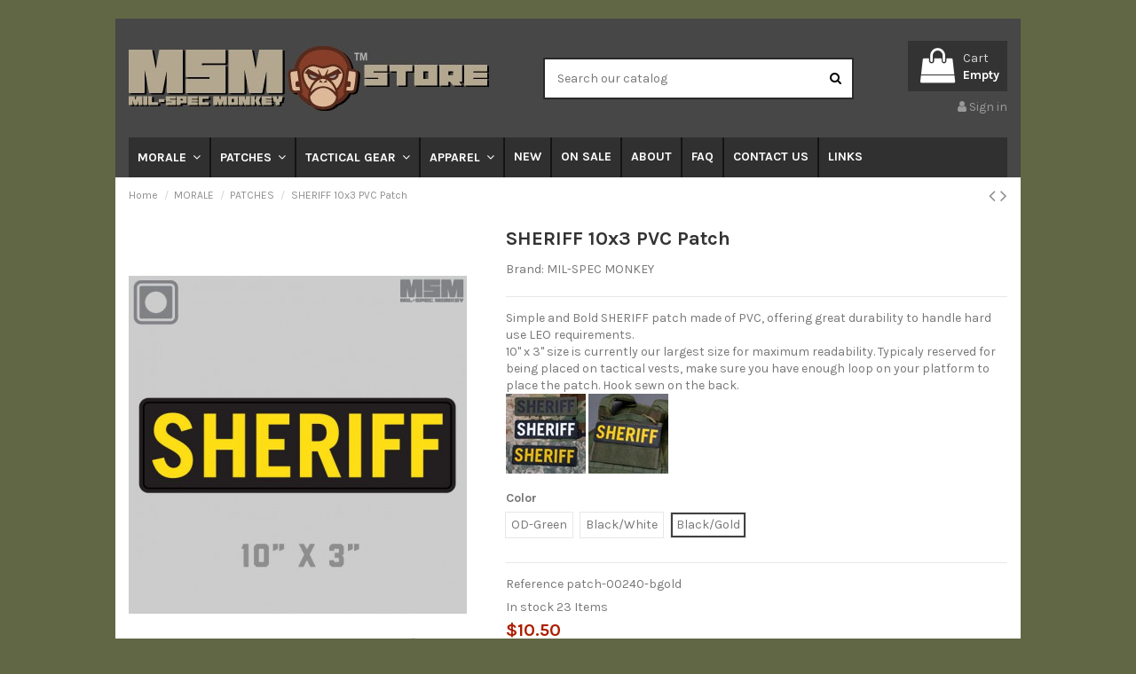

--- FILE ---
content_type: text/html; charset=utf-8
request_url: https://milspecmonkey.com/store/patches/869-2881-sheriff-10x3-pvc.html
body_size: 21027
content:
<!doctype html>
<html lang="en">

<head>
    
        
  <meta charset="utf-8">


  <meta http-equiv="x-ua-compatible" content="ie=edge">



  <script async src="https://www.googletagmanager.com/gtag/js?id=G-L9Z1BGSMV9"></script>
<script>
  
  window.dataLayer = window.dataLayer || [];
  function gtag(){dataLayer.push(arguments);}
  gtag('js', new Date());

  gtag('config', 'G-L9Z1BGSMV9');
  
</script>
  


  
  



  <title>SHERIFF 10x3 PVC ID Patch</title>
  
    
  
  
    
  
  <meta name="description" content="Simple and Bold SHERIFF patch made of PVC, offering great durability to handle hard use LEO requirements. 10&quot; x 3&quot; size is currently our largest size for maximum readability. Typicaly reserved for being placed on tactical vests, make sure you have enough loop on your platform to place the patch. Hook sewn on the back.  ">
  <meta name="keywords" content="">
    
      <link rel="canonical" href="https://milspecmonkey.com/store/patches/869-sheriff-10x3-pvc.html">
    

  
      

  
    <script type="application/ld+json">
  {
    "@context": "https://schema.org",
    "@id": "#store-organization",
    "@type": "Organization",
    "name" : "MIL-SPEC MONKEY STORE",
    "url" : "https://milspecmonkey.com/store/",
  
      "logo": {
        "@type": "ImageObject",
        "url":"https://milspecmonkey.com/store/img/msm-logo-1597828888.jpg"
      }
      }
</script>

<script type="application/ld+json">
  {
    "@context": "https://schema.org",
    "@type": "WebPage",
    "isPartOf": {
      "@type": "WebSite",
      "url":  "https://milspecmonkey.com/store/",
      "name": "MIL-SPEC MONKEY STORE"
    },
    "name": "SHERIFF 10x3 PVC ID Patch",
    "url":  "https://milspecmonkey.com/store/patches/869-2881-sheriff-10x3-pvc.html"
  }
</script>


  <script type="application/ld+json">
    {
      "@context": "https://schema.org",
      "@type": "BreadcrumbList",
      "itemListElement": [
                  {
            "@type": "ListItem",
            "position": 1,
            "name": "Home",
            "item": "https://milspecmonkey.com/store/"
          },              {
            "@type": "ListItem",
            "position": 2,
            "name": "MORALE",
            "item": "https://milspecmonkey.com/store/6-morale"
          },              {
            "@type": "ListItem",
            "position": 3,
            "name": "PATCHES",
            "item": "https://milspecmonkey.com/store/9-patches"
          },              {
            "@type": "ListItem",
            "position": 4,
            "name": "SHERIFF 10x3 PVC Patch",
            "item": "https://milspecmonkey.com/store/patches/869-2881-sheriff-10x3-pvc.html#/color-black_gold"
          }          ]
    }
  </script>


  

  
        <script type="application/ld+json">
  {
    "@context": "https://schema.org/",
    "@type": "Product",
    "@id": "#product-snippet-id",
    "name": "SHERIFF 10x3 PVC Patch",
    "description": "Simple and Bold SHERIFF patch made of PVC, offering great durability to handle hard use LEO requirements. 10&quot; x 3&quot; size is currently our largest size for maximum readability. Typicaly reserved for being placed on tactical vests, make sure you have enough loop on your platform to place the patch. Hook sewn on the back.  ",
    "category": "PATCHES",
    "image" :"https://milspecmonkey.com/store/669-home_default/sheriff-10x3-pvc.jpg",    "sku": "patch-00240",
    "mpn": "patch-00240"
        ,
    "brand": {
      "@type": "Brand",
      "name": "MIL-SPEC MONKEY"
    }
            ,
    "weight": {
        "@context": "https://schema.org",
        "@type": "QuantitativeValue",
        "value": "0.300000",
        "unitCode": "lbs"
    }
        ,
    "offers": {
      "@type": "Offer",
      "priceCurrency": "USD",
      "name": "SHERIFF 10x3 PVC Patch",
      "price": "10.5",
      "url": "https://milspecmonkey.com/store/patches/869-2881-sheriff-10x3-pvc.html#/215-color-black_gold",
      "priceValidUntil": "2026-01-31",
              "image": ["https://milspecmonkey.com/store/669-thickbox_default/sheriff-10x3-pvc.jpg"],
            "sku": "patch-00240",
      "mpn": "patch-00240",
                    "availability": "https://schema.org/InStock",
      "seller": {
        "@type": "Organization",
        "name": "MIL-SPEC MONKEY STORE"
      }
    }
      }
</script>


  
    
  



    <meta property="og:type" content="product">
    <meta property="og:url" content="https://milspecmonkey.com/store/patches/869-2881-sheriff-10x3-pvc.html">
    <meta property="og:title" content="SHERIFF 10x3 PVC ID Patch">
    <meta property="og:site_name" content="MIL-SPEC MONKEY STORE">
    <meta property="og:description" content="Simple and Bold SHERIFF patch made of PVC, offering great durability to handle hard use LEO requirements. 10&quot; x 3&quot; size is currently our largest size for maximum readability. Typicaly reserved for being placed on tactical vests, make sure you have enough loop on your platform to place the patch. Hook sewn on the back.  ">
            <meta property="og:image" content="https://milspecmonkey.com/store/669-thickbox_default/sheriff-10x3-pvc.jpg">
        <meta property="og:image:width" content="1100">
        <meta property="og:image:height" content="1422">
    




      <meta name="viewport" content="initial-scale=1,user-scalable=no,maximum-scale=1,width=device-width">
  




  <link rel="icon" type="image/vnd.microsoft.icon" href="https://milspecmonkey.com/store/img/favicon.ico?1643679847">
  <link rel="shortcut icon" type="image/x-icon" href="https://milspecmonkey.com/store/img/favicon.ico?1643679847">
    




    <link rel="stylesheet" href="/store/modules/ps_checkout/views/css/payments.css?version=7.5.0.5" type="text/css" media="all">
  <link rel="stylesheet" href="https://milspecmonkey.com/store/themes/warehouse/assets/cache/theme-b18616392.css" type="text/css" media="all">




<link rel="preload" as="font"
      href="/store/themes/warehouse/assets/css/font-awesome/fonts/fontawesome-webfont.woff?v=4.7.0"
      type="font/woff" crossorigin="anonymous">
<link rel="preload" as="font"
      href="/store/themes/warehouse/assets/css/font-awesome/fonts/fontawesome-webfont.woff2?v=4.7.0"
      type="font/woff2" crossorigin="anonymous">


<link  rel="preload stylesheet"  as="style" href="/store/themes/warehouse/assets/css/font-awesome/css/font-awesome-preload.css"
       type="text/css" crossorigin="anonymous">





  

  <script>
        var NPRO_AJAX_URL = {"ajax_url":"https:\/\/milspecmonkey.com\/store\/module\/newsletterpro\/ajax"};
        var NewsletterProAppStorage = {"ajax_url":"https:\/\/milspecmonkey.com\/store\/module\/newsletterpro\/ajax","config":{"CROSS_TYPE_CLASS":"np-icon-cross_5"}};
        var NewsletterProAppTranslate = {"global":[],"ajax":{"Oops, an error has occurred.":"Oops, an error has occurred.","Error: The AJAX response is not JSON type.":"Error: The AJAX response is not JSON type."},"popup":{"Oops, an error has occurred.":"Oops, an error has occurred.","close in %s seconds":"close in %s seconds"}};
        var NewsletterPro_Data = {"ajax_url":"https:\/\/milspecmonkey.com\/store\/module\/newsletterpro\/ajax","isPS17":true,"psVersion":"1.7","configuration":{"CROSS_TYPE_CLASS":"np-icon-cross_5"}};
        var elementorFrontendConfig = {"isEditMode":"","stretchedSectionContainer":"","instagramToken":false,"is_rtl":false,"ajax_csfr_token_url":"https:\/\/milspecmonkey.com\/store\/module\/iqitelementor\/Actions?process=handleCsfrToken&ajax=1"};
        var iqitTheme = {"rm_sticky":"0","rm_breakpoint":0,"op_preloader":"0","cart_style":"floating","cart_confirmation":"notification","h_layout":"1","f_fixed":0,"f_layout":"1","h_absolute":"0","h_sticky":"menu","hw_width":"inherit","mm_content":"accordion","hm_submenu_width":"default","h_search_type":"full","pl_lazyload":true,"pl_infinity":false,"pl_rollover":false,"pl_crsl_autoplay":false,"pl_slider_ld":5,"pl_slider_d":4,"pl_slider_t":3,"pl_slider_p":2,"pp_thumbs":"bottom","pp_zoom":"modal","pp_image_layout":"carousel","pp_tabs":"tabha","pl_grid_qty":false};
        var iqitextendedproduct = {"speed":"70","hook":"modal"};
        var iqitmegamenu = {"sticky":"false","containerSelector":"#wrapper > .container"};
        var prestashop = {"cart":{"products":[],"totals":{"total":{"type":"total","label":"Total","amount":0,"value":"$0.00"},"total_including_tax":{"type":"total","label":"Total (tax incl.)","amount":0,"value":"$0.00"},"total_excluding_tax":{"type":"total","label":"Total (tax excl.)","amount":0,"value":"$0.00"}},"subtotals":{"products":{"type":"products","label":"Subtotal","amount":0,"value":"$0.00"},"discounts":null,"shipping":{"type":"shipping","label":"Shipping","amount":0,"value":""},"tax":{"type":"tax","label":"Taxes","amount":0,"value":"$0.00"}},"products_count":0,"summary_string":"0 items","vouchers":{"allowed":1,"added":[]},"discounts":[],"minimalPurchase":0,"minimalPurchaseRequired":""},"currency":{"id":1,"name":"US Dollar","iso_code":"USD","iso_code_num":"840","sign":"$"},"customer":{"lastname":null,"firstname":null,"email":null,"birthday":null,"newsletter":null,"newsletter_date_add":null,"optin":null,"website":null,"company":null,"siret":null,"ape":null,"is_logged":false,"gender":{"type":null,"name":null},"addresses":[]},"language":{"name":"English (English)","iso_code":"en","locale":"en-US","language_code":"en-us","is_rtl":"0","date_format_lite":"m\/d\/Y","date_format_full":"m\/d\/Y H:i:s","id":1},"page":{"title":"","canonical":"https:\/\/milspecmonkey.com\/store\/patches\/869-sheriff-10x3-pvc.html","meta":{"title":"SHERIFF 10x3 PVC ID Patch","description":"Simple and Bold SHERIFF patch made of PVC, offering great durability to handle hard use LEO requirements.\u00a010\" x 3\" size is currently our largest size for maximum readability. Typicaly reserved for being placed on tactical vests, make sure you have enough loop on your platform to place the patch. Hook sewn on the back.\u00a0\u00a0","keywords":"","robots":"index"},"page_name":"product","body_classes":{"lang-en":true,"lang-rtl":false,"country-US":true,"currency-USD":true,"layout-full-width":true,"page-product":true,"tax-display-enabled":true,"product-id-869":true,"product-SHERIFF 10x3 PVC Patch":true,"product-id-category-9":true,"product-id-manufacturer-3":true,"product-id-supplier-0":true,"product-available-for-order":true},"admin_notifications":[]},"shop":{"name":"MIL-SPEC MONKEY STORE","logo":"https:\/\/milspecmonkey.com\/store\/img\/msm-logo-1597828888.jpg","stores_icon":"https:\/\/milspecmonkey.com\/store\/img\/logo_stores.png","favicon":"https:\/\/milspecmonkey.com\/store\/img\/favicon.ico"},"urls":{"base_url":"https:\/\/milspecmonkey.com\/store\/","current_url":"https:\/\/milspecmonkey.com\/store\/patches\/869-2881-sheriff-10x3-pvc.html","shop_domain_url":"https:\/\/milspecmonkey.com","img_ps_url":"https:\/\/milspecmonkey.com\/store\/img\/","img_cat_url":"https:\/\/milspecmonkey.com\/store\/img\/c\/","img_lang_url":"https:\/\/milspecmonkey.com\/store\/img\/l\/","img_prod_url":"https:\/\/milspecmonkey.com\/store\/img\/p\/","img_manu_url":"https:\/\/milspecmonkey.com\/store\/img\/m\/","img_sup_url":"https:\/\/milspecmonkey.com\/store\/img\/su\/","img_ship_url":"https:\/\/milspecmonkey.com\/store\/img\/s\/","img_store_url":"https:\/\/milspecmonkey.com\/store\/img\/st\/","img_col_url":"https:\/\/milspecmonkey.com\/store\/img\/co\/","img_url":"https:\/\/milspecmonkey.com\/store\/themes\/warehouse\/assets\/img\/","css_url":"https:\/\/milspecmonkey.com\/store\/themes\/warehouse\/assets\/css\/","js_url":"https:\/\/milspecmonkey.com\/store\/themes\/warehouse\/assets\/js\/","pic_url":"https:\/\/milspecmonkey.com\/store\/upload\/","pages":{"address":"https:\/\/milspecmonkey.com\/store\/address","addresses":"https:\/\/milspecmonkey.com\/store\/addresses","authentication":"https:\/\/milspecmonkey.com\/store\/authentication","cart":"https:\/\/milspecmonkey.com\/store\/cart","category":"https:\/\/milspecmonkey.com\/store\/index.php?controller=category","cms":"https:\/\/milspecmonkey.com\/store\/index.php?controller=cms","contact":"https:\/\/milspecmonkey.com\/store\/contact-us","discount":"https:\/\/milspecmonkey.com\/store\/discount","guest_tracking":"https:\/\/milspecmonkey.com\/store\/guest-tracking","history":"https:\/\/milspecmonkey.com\/store\/order-history","identity":"https:\/\/milspecmonkey.com\/store\/identity","index":"https:\/\/milspecmonkey.com\/store\/","my_account":"https:\/\/milspecmonkey.com\/store\/my-account","order_confirmation":"https:\/\/milspecmonkey.com\/store\/order-confirmation","order_detail":"https:\/\/milspecmonkey.com\/store\/index.php?controller=order-detail","order_follow":"https:\/\/milspecmonkey.com\/store\/order-follow","order":"https:\/\/milspecmonkey.com\/store\/order","order_return":"https:\/\/milspecmonkey.com\/store\/index.php?controller=order-return","order_slip":"https:\/\/milspecmonkey.com\/store\/credit-slip","pagenotfound":"https:\/\/milspecmonkey.com\/store\/page-not-found","password":"https:\/\/milspecmonkey.com\/store\/password-recovery","pdf_invoice":"https:\/\/milspecmonkey.com\/store\/index.php?controller=pdf-invoice","pdf_order_return":"https:\/\/milspecmonkey.com\/store\/index.php?controller=pdf-order-return","pdf_order_slip":"https:\/\/milspecmonkey.com\/store\/index.php?controller=pdf-order-slip","prices_drop":"https:\/\/milspecmonkey.com\/store\/prices-drop","product":"https:\/\/milspecmonkey.com\/store\/index.php?controller=product","search":"https:\/\/milspecmonkey.com\/store\/search","sitemap":"https:\/\/milspecmonkey.com\/store\/sitemap","stores":"https:\/\/milspecmonkey.com\/store\/stores","supplier":"https:\/\/milspecmonkey.com\/store\/supplier","register":"https:\/\/milspecmonkey.com\/store\/authentication?create_account=1","order_login":"https:\/\/milspecmonkey.com\/store\/order?login=1"},"alternative_langs":[],"theme_assets":"\/store\/themes\/warehouse\/assets\/","actions":{"logout":"https:\/\/milspecmonkey.com\/store\/?mylogout="},"no_picture_image":{"bySize":{"small_default":{"url":"https:\/\/milspecmonkey.com\/store\/img\/p\/en-default-small_default.jpg","width":100,"height":100},"cart_default":{"url":"https:\/\/milspecmonkey.com\/store\/img\/p\/en-default-cart_default.jpg","width":125,"height":162},"home_default":{"url":"https:\/\/milspecmonkey.com\/store\/img\/p\/en-default-home_default.jpg","width":236,"height":236},"large_default":{"url":"https:\/\/milspecmonkey.com\/store\/img\/p\/en-default-large_default.jpg","width":381,"height":492},"medium_default":{"url":"https:\/\/milspecmonkey.com\/store\/img\/p\/en-default-medium_default.jpg","width":452,"height":584},"thickbox_default":{"url":"https:\/\/milspecmonkey.com\/store\/img\/p\/en-default-thickbox_default.jpg","width":1100,"height":1422}},"small":{"url":"https:\/\/milspecmonkey.com\/store\/img\/p\/en-default-small_default.jpg","width":100,"height":100},"medium":{"url":"https:\/\/milspecmonkey.com\/store\/img\/p\/en-default-large_default.jpg","width":381,"height":492},"large":{"url":"https:\/\/milspecmonkey.com\/store\/img\/p\/en-default-thickbox_default.jpg","width":1100,"height":1422},"legend":""}},"configuration":{"display_taxes_label":true,"display_prices_tax_incl":false,"is_catalog":false,"show_prices":true,"opt_in":{"partner":false},"quantity_discount":{"type":"discount","label":"Unit discount"},"voucher_enabled":1,"return_enabled":0},"field_required":[],"breadcrumb":{"links":[{"title":"Home","url":"https:\/\/milspecmonkey.com\/store\/"},{"title":"MORALE","url":"https:\/\/milspecmonkey.com\/store\/6-morale"},{"title":"PATCHES","url":"https:\/\/milspecmonkey.com\/store\/9-patches"},{"title":"SHERIFF 10x3 PVC Patch","url":"https:\/\/milspecmonkey.com\/store\/patches\/869-2881-sheriff-10x3-pvc.html#\/color-black_gold"}],"count":4},"link":{"protocol_link":"https:\/\/","protocol_content":"https:\/\/"},"time":1768609842,"static_token":"0e2a8986f0b239608062b7e1fd8f0a85","token":"debd4e86dba8fedf083a160b6d11a533","debug":false};
        var ps_checkoutApplePayUrl = "https:\/\/milspecmonkey.com\/store\/module\/ps_checkout\/applepay?token=0e2a8986f0b239608062b7e1fd8f0a85";
        var ps_checkoutAutoRenderDisabled = false;
        var ps_checkoutCancelUrl = "https:\/\/milspecmonkey.com\/store\/module\/ps_checkout\/cancel?token=0e2a8986f0b239608062b7e1fd8f0a85";
        var ps_checkoutCardBrands = ["MASTERCARD","VISA","AMEX","DISCOVER"];
        var ps_checkoutCardFundingSourceImg = "\/store\/modules\/ps_checkout\/views\/img\/payment-cards.png";
        var ps_checkoutCardLogos = {"AMEX":"\/store\/modules\/ps_checkout\/views\/img\/amex.svg","CB_NATIONALE":"\/store\/modules\/ps_checkout\/views\/img\/cb.svg","DINERS":"\/store\/modules\/ps_checkout\/views\/img\/diners.svg","DISCOVER":"\/store\/modules\/ps_checkout\/views\/img\/discover.svg","JCB":"\/store\/modules\/ps_checkout\/views\/img\/jcb.svg","MAESTRO":"\/store\/modules\/ps_checkout\/views\/img\/maestro.svg","MASTERCARD":"\/store\/modules\/ps_checkout\/views\/img\/mastercard.svg","UNIONPAY":"\/store\/modules\/ps_checkout\/views\/img\/unionpay.svg","VISA":"\/store\/modules\/ps_checkout\/views\/img\/visa.svg"};
        var ps_checkoutCartProductCount = 0;
        var ps_checkoutCheckUrl = "https:\/\/milspecmonkey.com\/store\/module\/ps_checkout\/check?token=0e2a8986f0b239608062b7e1fd8f0a85";
        var ps_checkoutCheckoutTranslations = {"checkout.go.back.label":"Checkout","checkout.go.back.link.title":"Go back to the Checkout","checkout.card.payment":"Card payment","checkout.page.heading":"Order summary","checkout.cart.empty":"Your shopping cart is empty.","checkout.page.subheading.card":"Card","checkout.page.subheading.paypal":"PayPal","checkout.payment.by.card":"You have chosen to pay by Card.","checkout.payment.by.paypal":"You have chosen to pay by PayPal.","checkout.order.summary":"Here is a short summary of your order:","checkout.order.amount.total":"The total amount of your order comes to","checkout.order.included.tax":"(tax incl.)","checkout.order.confirm.label":"Please confirm your order by clicking \\&quot;I confirm my order\\&quot;.","checkout.payment.token.delete.modal.header":"Delete this payment method?","checkout.payment.token.delete.modal.content":"The following payment method will be deleted from your account:","checkout.payment.token.delete.modal.confirm-button":"Delete payment method","checkout.payment.loader.processing-request":"Please wait, we are processing your request","checkout.payment.others.link.label":"Other payment methods","checkout.payment.others.confirm.button.label":"I confirm my order","checkout.form.error.label":"There was an error during the payment. Please try again or contact the support.","loader-component.label.header":"Thanks for your purchase!","loader-component.label.body":"Please wait, we are processing your payment","loader-component.label.body.longer":"This is taking longer than expected. Please wait...","payment-method-logos.title":"100% secure payments","express-button.cart.separator":"or","express-button.checkout.express-checkout":"Express Checkout","ok":"Ok","cancel":"Cancel","paypal.hosted-fields.label.card-name":"Card holder name","paypal.hosted-fields.placeholder.card-name":"Card holder name","paypal.hosted-fields.label.card-number":"Card number","paypal.hosted-fields.placeholder.card-number":"Card number","paypal.hosted-fields.label.expiration-date":"Expiry date","paypal.hosted-fields.placeholder.expiration-date":"MM\/YY","paypal.hosted-fields.label.cvv":"CVC","paypal.hosted-fields.placeholder.cvv":"XXX","error.paypal-sdk":"No PayPal Javascript SDK Instance","error.google-pay-sdk":"No Google Pay Javascript SDK Instance","error.apple-pay-sdk":"No Apple Pay Javascript SDK Instance","error.google-pay.transaction-info":"An error occurred fetching Google Pay transaction info","error.apple-pay.payment-request":"An error occurred fetching Apple Pay payment request","error.paypal-sdk.contingency.cancel":"Card holder authentication canceled, please choose another payment method or try again.","error.paypal-sdk.contingency.error":"An error occurred on card holder authentication, please choose another payment method or try again.","error.paypal-sdk.contingency.failure":"Card holder authentication failed, please choose another payment method or try again.","error.paypal-sdk.contingency.unknown":"Card holder authentication cannot be checked, please choose another payment method or try again.","APPLE_PAY_MERCHANT_SESSION_VALIDATION_ERROR":"We\u2019re unable to process your Apple Pay payment at the moment. This could be due to an issue verifying the payment setup for this website. Please try again later or choose a different payment method.","APPROVE_APPLE_PAY_VALIDATION_ERROR":"We encountered an issue while processing your Apple Pay payment. Please verify your order details and try again, or use a different payment method."};
        var ps_checkoutCheckoutUrl = "https:\/\/milspecmonkey.com\/store\/order";
        var ps_checkoutConfirmUrl = "https:\/\/milspecmonkey.com\/store\/order-confirmation";
        var ps_checkoutCreateUrl = "https:\/\/milspecmonkey.com\/store\/module\/ps_checkout\/create?token=0e2a8986f0b239608062b7e1fd8f0a85";
        var ps_checkoutCustomMarks = {"google_pay":"\/store\/modules\/ps_checkout\/views\/img\/google_pay.svg"};
        var ps_checkoutExpressCheckoutCartEnabled = false;
        var ps_checkoutExpressCheckoutOrderEnabled = false;
        var ps_checkoutExpressCheckoutProductEnabled = false;
        var ps_checkoutExpressCheckoutSelected = false;
        var ps_checkoutExpressCheckoutUrl = "https:\/\/milspecmonkey.com\/store\/module\/ps_checkout\/ExpressCheckout?token=0e2a8986f0b239608062b7e1fd8f0a85";
        var ps_checkoutFundingSource = "paypal";
        var ps_checkoutFundingSourcesSorted = ["card","paypal","google_pay"];
        var ps_checkoutGooglePayUrl = "https:\/\/milspecmonkey.com\/store\/module\/ps_checkout\/googlepay?token=0e2a8986f0b239608062b7e1fd8f0a85";
        var ps_checkoutHostedFieldsContingencies = "NONE";
        var ps_checkoutHostedFieldsEnabled = true;
        var ps_checkoutIconsPath = "\/store\/modules\/ps_checkout\/views\/img\/icons\/";
        var ps_checkoutLoaderImage = "\/store\/modules\/ps_checkout\/views\/img\/loader.svg";
        var ps_checkoutPartnerAttributionId = "PrestaShop_Cart_PSXO_PSDownload";
        var ps_checkoutPayLaterCartPageButtonEnabled = false;
        var ps_checkoutPayLaterCategoryPageBannerEnabled = false;
        var ps_checkoutPayLaterHomePageBannerEnabled = false;
        var ps_checkoutPayLaterOrderPageBannerEnabled = false;
        var ps_checkoutPayLaterOrderPageButtonEnabled = false;
        var ps_checkoutPayLaterOrderPageMessageEnabled = false;
        var ps_checkoutPayLaterProductPageBannerEnabled = false;
        var ps_checkoutPayLaterProductPageButtonEnabled = false;
        var ps_checkoutPayLaterProductPageMessageEnabled = false;
        var ps_checkoutPayPalButtonConfiguration = {"shape":"rect","label":"pay","color":"gold"};
        var ps_checkoutPayPalEnvironment = "LIVE";
        var ps_checkoutPayPalOrderId = "";
        var ps_checkoutPayPalSdkConfig = {"clientId":"AXjYFXWyb4xJCErTUDiFkzL0Ulnn-bMm4fal4G-1nQXQ1ZQxp06fOuE7naKUXGkq2TZpYSiI9xXbs4eo","merchantId":"8Q6HAZUUBJ3Q6","currency":"USD","intent":"capture","commit":"false","vault":"false","integrationDate":"2022-14-06","dataPartnerAttributionId":"PrestaShop_Cart_PSXO_PSDownload","dataCspNonce":"","disableFunding":"bancontact,eps,ideal,mybank,p24,paylater,blik","components":"marks,funding-eligibility,googlepay"};
        var ps_checkoutPayWithTranslations = {"card":"Pay by Card - 100% secure payments","paypal":"Pay with a PayPal account","google_pay":"Pay by Google Pay"};
        var ps_checkoutPaymentMethodLogosTitleImg = "\/store\/modules\/ps_checkout\/views\/img\/icons\/lock_checkout.svg";
        var ps_checkoutPaymentUrl = "https:\/\/milspecmonkey.com\/store\/module\/ps_checkout\/payment?token=0e2a8986f0b239608062b7e1fd8f0a85";
        var ps_checkoutRenderPaymentMethodLogos = true;
        var ps_checkoutValidateUrl = "https:\/\/milspecmonkey.com\/store\/module\/ps_checkout\/validate?token=0e2a8986f0b239608062b7e1fd8f0a85";
        var ps_checkoutVaultUrl = "https:\/\/milspecmonkey.com\/store\/module\/ps_checkout\/vault?token=0e2a8986f0b239608062b7e1fd8f0a85";
        var ps_checkoutVersion = "7.5.0.5";
        var psemailsubscription_subscription = "https:\/\/milspecmonkey.com\/store\/module\/ps_emailsubscription\/subscription";
      </script>



  <script async src="https://www.googletagmanager.com/gtag/js?id=UA-3936447-3"></script>
<script>
  window.dataLayer = window.dataLayer || [];
  function gtag(){dataLayer.push(arguments);}
  gtag('js', new Date());
  gtag(
    'config',
    'UA-3936447-3',
    {
      'debug_mode':false
                      }
  );
</script>

	<script type="text/javascript">

	/**
* Since 2013 Ovidiu Cimpean
*
* Ovidiu Cimpean - Newsletter Pro © All rights reserved.
*
* DISCLAIMER
*
* Do not edit, modify or copy this file.
* If you wish to customize it, contact us at addons4prestashop@gmail.com.
*
* @author    Ovidiu Cimpean <addons4prestashop@gmail.com>
* @copyright Since 2013 Ovidiu Cimpean
* @license   Do not edit, modify or copy this file
* @version   Release: 4
*/

var NewsletterPro_Ready = NewsletterPro_Ready || ({
	init: function() {
		this.callbacks = [];
		return this;
	},

	load: function(callback) {
		this.callbacks.push(callback);
	},

	dispatch: function(box) {
		for (var i = 0; i < this.callbacks.length; i++) {
			this.callbacks[i](box);
		}
	}
}.init());
	</script>


    
            <meta property="product:pretax_price:amount" content="10.5">
        <meta property="product:pretax_price:currency" content="USD">
        <meta property="product:price:amount" content="10.5">
        <meta property="product:price:currency" content="USD">
                <meta property="product:weight:value" content="0.300000">
        <meta property="product:weight:units" content="lbs">
    
    

    </head>

<body id="product" class="lang-en country-us currency-usd layout-full-width page-product tax-display-enabled product-id-869 product-sheriff-10x3-pvc-patch product-id-category-9 product-id-manufacturer-3 product-id-supplier-0 product-available-for-order body-desktop-header-style-w-1">


    




    


<main id="main-page-content"  >
    
            

    <header id="header" class="desktop-header-style-w-1">
        
            
  <div class="header-banner">
    
      
    <div id="iqithtmlandbanners-block-2" class="iqithtmlandbanners-block iqithtmlandbanners-block-banner iqithtmlandbanners-block-banner-list mb-4">
            </div>

  

  </div>




            <nav class="header-nav">
        <div class="container">
    
        <div class="row justify-content-between">
            <div class="col col-auto col-md left-nav">
                                
            </div>
            <div class="col col-auto center-nav text-center">
                
             </div>
            <div class="col col-auto col-md right-nav text-right">
                
             </div>
        </div>

                        </div>
            </nav>
        



<div id="desktop-header" class="desktop-header-style-1">
    
            <div class="header-top">
    <div id="desktop-header-container" class="container">
        <div class="row align-items-center">
                            <div class="col col-auto col-header-left">
                    <div id="desktop_logo">
                        
  <a href="https://milspecmonkey.com/store/">
    <img class="logo img-fluid"
         src="https://milspecmonkey.com/store/img/msm-logo-1597828888.jpg"
                  alt="MIL-SPEC MONKEY STORE"
         width="406"
         height="73"
    >
  </a>

                    </div>
                    
                </div>
                <div class="col col-header-center">
                                        <!-- Block search module TOP -->

<!-- Block search module TOP -->
<div id="search_widget" class="search-widget" data-search-controller-url="https://milspecmonkey.com/store/module/iqitsearch/searchiqit">
    <form method="get" action="https://milspecmonkey.com/store/module/iqitsearch/searchiqit">
        <div class="input-group">
            <input type="text" name="s" value="" data-all-text="Show all results"
                   data-blog-text="Blog post"
                   data-product-text="Product"
                   data-brands-text="Brand"
                   autocomplete="off" autocorrect="off" autocapitalize="off" spellcheck="false"
                   placeholder="Search our catalog" class="form-control form-search-control" />
            <button type="submit" class="search-btn">
                <i class="fa fa-search"></i>
            </button>
        </div>
    </form>
</div>
<!-- /Block search module TOP -->

<!-- /Block search module TOP -->


                    
                </div>
                        <div class="col col-auto col-header-right text-right">
                                    
                                            <div id="ps-shoppingcart-wrapper">
    <div id="ps-shoppingcart"
         class="header-cart-default ps-shoppingcart dropdown">
         <div id="blockcart" class="blockcart cart-preview"
         data-refresh-url="//milspecmonkey.com/store/module/ps_shoppingcart/ajax">
        <a id="cart-toogle" class="cart-toogle header-btn header-cart-btn" data-toggle="dropdown" data-display="static">
            <i class="fa fa-shopping-bag fa-fw icon" aria-hidden="true"><span class="cart-products-count-btn  d-none">0</span></i>
            <span class="info-wrapper">
            <span class="title">Cart</span>
            <span class="cart-toggle-details">
            <span class="text-faded cart-separator"> / </span>
                            Empty
                        </span>
            </span>
        </a>
        <div id="_desktop_blockcart-content" class="dropdown-menu-custom dropdown-menu">
    <div id="blockcart-content" class="blockcart-content" >
        <div class="cart-title">
            <span class="modal-title">Your cart</span>
            <button type="button" id="js-cart-close" class="close">
                <span>×</span>
            </button>
            <hr>
        </div>
                    <span class="no-items">There are no more items in your cart</span>
            </div>
</div> </div>




    </div>
</div>

                                        
                
                <div id="user_info">
            <a
                href="https://milspecmonkey.com/store/my-account"
                title="Log in to your customer account"
                rel="nofollow"
        ><i class="fa fa-user" aria-hidden="true"></i>
            <span>Sign in</span>
        </a>
    </div>


                
            </div>
            <div class="col-12">
                <div class="row">
                    
                </div>
            </div>
        </div>
    </div>
</div>
<div class="container iqit-megamenu-container"><div id="iqitmegamenu-wrapper" class="iqitmegamenu-wrapper iqitmegamenu-all">
	<div class="container container-iqitmegamenu">
		<div id="iqitmegamenu-horizontal" class="iqitmegamenu  clearfix" role="navigation">

						
			<nav id="cbp-hrmenu" class="cbp-hrmenu cbp-horizontal cbp-hrsub-narrow">
				<ul>
											<li id="cbp-hrmenu-tab-1"
							class="cbp-hrmenu-tab cbp-hrmenu-tab-1  cbp-has-submeu">
							<a href="https://milspecmonkey.com/store/6-morale" class="nav-link" 
										>
										

										<span class="cbp-tab-title">
											MORALE											<i class="fa fa-angle-down cbp-submenu-aindicator"></i></span>
																			</a>
																			<div class="cbp-hrsub col-3">
											<div class="cbp-hrsub-inner">
												<div class="container iqitmegamenu-submenu-container">
													
																																													




<div class="row menu_row menu-element  first_rows menu-element-id-1">
                

                                                




    <div class="col-12 cbp-menu-column cbp-menu-element menu-element-id-2 ">
        <div class="cbp-menu-column-inner">
                        
                
                
                    
                                                    <div class="row cbp-categories-row">
                                                                                                            <div class="col-12">
                                            <div class="cbp-category-link-w"><a href="https://milspecmonkey.com/store/9-patches"
                                                                                class="cbp-column-title nav-link cbp-category-title">PATCHES</a>
                                                                                                                                                    
    <ul class="cbp-links cbp-category-tree"><li ><div class="cbp-category-link-w"><a href="https://milspecmonkey.com/store/24-animals">ANIMALS</a></div></li><li ><div class="cbp-category-link-w"><a href="https://milspecmonkey.com/store/25-girl-friendly">GIRL FRIENDLY</a></div></li><li ><div class="cbp-category-link-w"><a href="https://milspecmonkey.com/store/26-trouble-makers">TROUBLE MAKERS</a></div></li><li ><div class="cbp-category-link-w"><a href="https://milspecmonkey.com/store/27-utilitarian">UTILITARIAN</a></div></li><li ><div class="cbp-category-link-w"><a href="https://milspecmonkey.com/store/28-medical">MEDICAL</a></div></li><li ><div class="cbp-category-link-w"><a href="https://milspecmonkey.com/store/29-pvc-rubber">PVC-RUBBER</a></div></li><li ><div class="cbp-category-link-w"><a href="https://milspecmonkey.com/store/30-pinup">PINUP</a></div></li><li ><div class="cbp-category-link-w"><a href="https://milspecmonkey.com/store/32-word-based">WORD BASED</a></div></li></ul>

                                                                                            </div>
                                        </div>
                                                                                                                                                <div class="col-12">
                                            <div class="cbp-category-link-w"><a href="https://milspecmonkey.com/store/10-decals"
                                                                                class="cbp-column-title nav-link cbp-category-title">DECALS</a>
                                                                                                                                            </div>
                                        </div>
                                                                                                                                                <div class="col-12">
                                            <div class="cbp-category-link-w"><a href="https://milspecmonkey.com/store/11-bracelets"
                                                                                class="cbp-column-title nav-link cbp-category-title">BRACELETS</a>
                                                                                                                                            </div>
                                        </div>
                                                                                                                                                <div class="col-12">
                                            <div class="cbp-category-link-w"><a href="https://milspecmonkey.com/store/12-stencils"
                                                                                class="cbp-column-title nav-link cbp-category-title">STENCILS</a>
                                                                                                                                            </div>
                                        </div>
                                                                                                                                                <div class="col-12">
                                            <div class="cbp-category-link-w"><a href="https://milspecmonkey.com/store/13-calendars"
                                                                                class="cbp-column-title nav-link cbp-category-title">CALENDARS</a>
                                                                                                                                            </div>
                                        </div>
                                                                                                                                                <div class="col-12">
                                            <div class="cbp-category-link-w"><a href="https://milspecmonkey.com/store/14-misc"
                                                                                class="cbp-column-title nav-link cbp-category-title">MISC</a>
                                                                                                                                            </div>
                                        </div>
                                                                                                </div>
                                            
                
            

            
            </div>    </div>
                            
                </div>
																													
																									</div>
											</div>
										</div>
																</li>
												<li id="cbp-hrmenu-tab-2"
							class="cbp-hrmenu-tab cbp-hrmenu-tab-2  cbp-has-submeu">
							<a href="https://milspecmonkey.com/store/9-patches" class="nav-link" 
										>
										

										<span class="cbp-tab-title">
											PATCHES											<i class="fa fa-angle-down cbp-submenu-aindicator"></i></span>
																			</a>
																			<div class="cbp-hrsub col-3">
											<div class="cbp-hrsub-inner">
												<div class="container iqitmegamenu-submenu-container">
													
																																													




<div class="row menu_row menu-element  first_rows menu-element-id-1">
                

                                                




    <div class="col-12 cbp-menu-column cbp-menu-element menu-element-id-2 ">
        <div class="cbp-menu-column-inner">
                        
                
                
                    
                                                    <div class="row cbp-categories-row">
                                                                                                            <div class="col-12">
                                            <div class="cbp-category-link-w"><a href="https://milspecmonkey.com/store/24-animals"
                                                                                class="cbp-column-title nav-link cbp-category-title">ANIMALS</a>
                                                                                                                                            </div>
                                        </div>
                                                                                                                                                <div class="col-12">
                                            <div class="cbp-category-link-w"><a href="https://milspecmonkey.com/store/25-girl-friendly"
                                                                                class="cbp-column-title nav-link cbp-category-title">GIRL FRIENDLY</a>
                                                                                                                                            </div>
                                        </div>
                                                                                                                                                <div class="col-12">
                                            <div class="cbp-category-link-w"><a href="https://milspecmonkey.com/store/26-trouble-makers"
                                                                                class="cbp-column-title nav-link cbp-category-title">TROUBLE MAKERS</a>
                                                                                                                                            </div>
                                        </div>
                                                                                                                                                <div class="col-12">
                                            <div class="cbp-category-link-w"><a href="https://milspecmonkey.com/store/27-utilitarian"
                                                                                class="cbp-column-title nav-link cbp-category-title">UTILITARIAN</a>
                                                                                                                                            </div>
                                        </div>
                                                                                                                                                <div class="col-12">
                                            <div class="cbp-category-link-w"><a href="https://milspecmonkey.com/store/28-medical"
                                                                                class="cbp-column-title nav-link cbp-category-title">MEDICAL</a>
                                                                                                                                            </div>
                                        </div>
                                                                                                                                                <div class="col-12">
                                            <div class="cbp-category-link-w"><a href="https://milspecmonkey.com/store/29-pvc-rubber"
                                                                                class="cbp-column-title nav-link cbp-category-title">PVC-RUBBER</a>
                                                                                                                                            </div>
                                        </div>
                                                                                                                                                <div class="col-12">
                                            <div class="cbp-category-link-w"><a href="https://milspecmonkey.com/store/30-pinup"
                                                                                class="cbp-column-title nav-link cbp-category-title">PINUP</a>
                                                                                                                                            </div>
                                        </div>
                                                                                                                                                <div class="col-12">
                                            <div class="cbp-category-link-w"><a href="https://milspecmonkey.com/store/32-word-based"
                                                                                class="cbp-column-title nav-link cbp-category-title">WORD BASED</a>
                                                                                                                                            </div>
                                        </div>
                                                                                                </div>
                                            
                
            

            
            </div>    </div>
                            
                </div>
																													
																									</div>
											</div>
										</div>
																</li>
												<li id="cbp-hrmenu-tab-5"
							class="cbp-hrmenu-tab cbp-hrmenu-tab-5  cbp-has-submeu">
							<a href="https://milspecmonkey.com/store/7-tactical-gear" class="nav-link" 
										>
										

										<span class="cbp-tab-title">
											TACTICAL GEAR											<i class="fa fa-angle-down cbp-submenu-aindicator"></i></span>
																			</a>
																			<div class="cbp-hrsub col-3">
											<div class="cbp-hrsub-inner">
												<div class="container iqitmegamenu-submenu-container">
													
																																													




<div class="row menu_row menu-element  first_rows menu-element-id-1">
                

                                                




    <div class="col-12 cbp-menu-column cbp-menu-element menu-element-id-2 ">
        <div class="cbp-menu-column-inner">
                        
                
                
                    
                                                    <div class="row cbp-categories-row">
                                                                                                            <div class="col-12">
                                            <div class="cbp-category-link-w"><a href="https://milspecmonkey.com/store/15-hardware-diy"
                                                                                class="cbp-column-title nav-link cbp-category-title">HARDWARE / DIY</a>
                                                                                                                                            </div>
                                        </div>
                                                                                                                                                <div class="col-12">
                                            <div class="cbp-category-link-w"><a href="https://milspecmonkey.com/store/16-pouches-panels"
                                                                                class="cbp-column-title nav-link cbp-category-title">POUCHES / PANELS</a>
                                                                                                                                                    
    <ul class="cbp-links cbp-category-tree"><li ><div class="cbp-category-link-w"><a href="https://milspecmonkey.com/store/42-hook-backed">Hook-Backed</a></div></li></ul>

                                                                                            </div>
                                        </div>
                                                                                                                                                <div class="col-12">
                                            <div class="cbp-category-link-w"><a href="https://milspecmonkey.com/store/33-packs-bags"
                                                                                class="cbp-column-title nav-link cbp-category-title">PACKS / BAGS</a>
                                                                                                                                            </div>
                                        </div>
                                                                                                                                                <div class="col-12">
                                            <div class="cbp-category-link-w"><a href="https://milspecmonkey.com/store/17-field-supplies"
                                                                                class="cbp-column-title nav-link cbp-category-title">FIELD SUPPLIES</a>
                                                                                                                                                    
    <ul class="cbp-links cbp-category-tree"><li ><div class="cbp-category-link-w"><a href="https://milspecmonkey.com/store/41-hydration">Hydration</a></div></li></ul>

                                                                                            </div>
                                        </div>
                                                                                                                                                <div class="col-12">
                                            <div class="cbp-category-link-w"><a href="https://milspecmonkey.com/store/18-climbing"
                                                                                class="cbp-column-title nav-link cbp-category-title">CLIMBING</a>
                                                                                                                                            </div>
                                        </div>
                                                                                                                                                <div class="col-12">
                                            <div class="cbp-category-link-w"><a href="https://milspecmonkey.com/store/34-blades"
                                                                                class="cbp-column-title nav-link cbp-category-title">BLADES</a>
                                                                                                                                            </div>
                                        </div>
                                                                                                                                                <div class="col-12">
                                            <div class="cbp-category-link-w"><a href="https://milspecmonkey.com/store/36-accessories"
                                                                                class="cbp-column-title nav-link cbp-category-title">ACCESSORIES</a>
                                                                                                                                            </div>
                                        </div>
                                                                                                                                                <div class="col-12">
                                            <div class="cbp-category-link-w"><a href="https://milspecmonkey.com/store/38-illumination"
                                                                                class="cbp-column-title nav-link cbp-category-title">ILLUMINATION</a>
                                                                                                                                            </div>
                                        </div>
                                                                                                </div>
                                            
                
            

            
            </div>    </div>
                            
                </div>
																													
																									</div>
											</div>
										</div>
																</li>
												<li id="cbp-hrmenu-tab-6"
							class="cbp-hrmenu-tab cbp-hrmenu-tab-6  cbp-has-submeu">
							<a href="https://milspecmonkey.com/store/8-apparel" class="nav-link" 
										>
										

										<span class="cbp-tab-title">
											APPAREL											<i class="fa fa-angle-down cbp-submenu-aindicator"></i></span>
																			</a>
																			<div class="cbp-hrsub col-3">
											<div class="cbp-hrsub-inner">
												<div class="container iqitmegamenu-submenu-container">
													
																																													




<div class="row menu_row menu-element  first_rows menu-element-id-1">
                

                                                




    <div class="col-12 cbp-menu-column cbp-menu-element menu-element-id-2 ">
        <div class="cbp-menu-column-inner">
                        
                
                
                    
                                                    <div class="row cbp-categories-row">
                                                                                                            <div class="col-12">
                                            <div class="cbp-category-link-w"><a href="https://milspecmonkey.com/store/19-t-shirts"
                                                                                class="cbp-column-title nav-link cbp-category-title">T-SHIRTS</a>
                                                                                                                                                    
    <ul class="cbp-links cbp-category-tree"><li ><div class="cbp-category-link-w"><a href="https://milspecmonkey.com/store/22-tactical">TACTICAL</a></div></li><li ><div class="cbp-category-link-w"><a href="https://milspecmonkey.com/store/23-civilian">CIVILIAN</a></div></li></ul>

                                                                                            </div>
                                        </div>
                                                                                                                                                <div class="col-12">
                                            <div class="cbp-category-link-w"><a href="https://milspecmonkey.com/store/20-head-gear"
                                                                                class="cbp-column-title nav-link cbp-category-title">HEAD GEAR</a>
                                                                                                                                            </div>
                                        </div>
                                                                                                                                                <div class="col-12">
                                            <div class="cbp-category-link-w"><a href="https://milspecmonkey.com/store/21-hoodies"
                                                                                class="cbp-column-title nav-link cbp-category-title">HOODIES</a>
                                                                                                                                            </div>
                                        </div>
                                                                                                                                                <div class="col-12">
                                            <div class="cbp-category-link-w"><a href="https://milspecmonkey.com/store/31-gloves"
                                                                                class="cbp-column-title nav-link cbp-category-title">GLOVES</a>
                                                                                                                                            </div>
                                        </div>
                                                                                                                                                <div class="col-12">
                                            <div class="cbp-category-link-w"><a href="https://milspecmonkey.com/store/37-belts"
                                                                                class="cbp-column-title nav-link cbp-category-title">BELTS</a>
                                                                                                                                            </div>
                                        </div>
                                                                                                </div>
                                            
                
            

            
            </div>    </div>
                            
                </div>
																													
																									</div>
											</div>
										</div>
																</li>
												<li id="cbp-hrmenu-tab-7"
							class="cbp-hrmenu-tab cbp-hrmenu-tab-7 ">
							<a href="https://milspecmonkey.com/store/new-products" class="nav-link" 
										>
										

										<span class="cbp-tab-title">
											NEW</span>
																			</a>
																</li>
												<li id="cbp-hrmenu-tab-8"
							class="cbp-hrmenu-tab cbp-hrmenu-tab-8 ">
							<a href="https://milspecmonkey.com/store/40-on-sale" class="nav-link" 
										>
										

										<span class="cbp-tab-title">
											ON SALE</span>
																			</a>
																</li>
												<li id="cbp-hrmenu-tab-9"
							class="cbp-hrmenu-tab cbp-hrmenu-tab-9 ">
							<a href="https://milspecmonkey.com/store/content/4-about-us" class="nav-link" 
										>
										

										<span class="cbp-tab-title">
											ABOUT</span>
																			</a>
																</li>
												<li id="cbp-hrmenu-tab-10"
							class="cbp-hrmenu-tab cbp-hrmenu-tab-10 ">
							<a href="https://milspecmonkey.com/store/content/6-faq" class="nav-link" 
										>
										

										<span class="cbp-tab-title">
											FAQ</span>
																			</a>
																</li>
												<li id="cbp-hrmenu-tab-11"
							class="cbp-hrmenu-tab cbp-hrmenu-tab-11 ">
							<a href="https://milspecmonkey.com/store/contact-us" class="nav-link" 
										>
										

										<span class="cbp-tab-title">
											CONTACT US</span>
																			</a>
																</li>
												<li id="cbp-hrmenu-tab-12"
							class="cbp-hrmenu-tab cbp-hrmenu-tab-12 ">
							<a href="https://milspecmonkey.com/store/content/7-links" class="nav-link" 
										>
										

										<span class="cbp-tab-title">
											LINKS</span>
																			</a>
																</li>
											</ul>
				</nav>
			</div>
		</div>
		<div id="sticky-cart-wrapper"></div>
	</div>

		<div id="_desktop_iqitmegamenu-mobile">
		<div id="iqitmegamenu-mobile"
			class="mobile-menu js-mobile-menu  d-flex flex-column">

			<div class="mm-panel__header  mobile-menu__header-wrapper px-2 py-2">
				<div class="mobile-menu__header js-mobile-menu__header">

					<button type="button" class="mobile-menu__back-btn js-mobile-menu__back-btn btn">
						<span aria-hidden="true" class="fa fa-angle-left  align-middle mr-4"></span>
						<span class="mobile-menu__title js-mobile-menu__title paragraph-p1 align-middle"></span>
					</button>
					
				</div>
				<button type="button" class="btn btn-icon mobile-menu__close js-mobile-menu__close" aria-label="Close"
					data-toggle="dropdown">
					<span aria-hidden="true" class="fa fa-times"></span>
				</button>
			</div>

			<div class="position-relative mobile-menu__content flex-grow-1 mx-c16 my-c24 ">
				<ul
					class=" w-100  m-0 mm-panel__scroller mobile-menu__scroller px-4 py-4">
					<li class="mobile-menu__above-content"></li>
													



			
	<li class="mobile-menu__tab  d-flex flex-wrap js-mobile-menu__tab"><a  href="https://milspecmonkey.com/store/"  class="flex-fill mobile-menu__link">Home</a></li><li class="mobile-menu__tab  d-flex flex-wrap js-mobile-menu__tab"><a  href="https://milspecmonkey.com/store/6-morale"  class="flex-fill mobile-menu__link">MORALE</a><span class="mobile-menu__arrow js-mobile-menu__link-accordion--has-submenu"><i class="fa fa-angle-down mobile-menu__expand-icon" aria-hidden="true"></i><i class="fa fa-angle-up mobile-menu__close-icon" aria-hidden="true"></i></span><div class="mobile-menu__tab-row-break"></div>
	<ul class="mobile-menu__submenu  mobile-menu__submenu--accordion js-mobile-menu__submenu"><li class="mobile-menu__tab  d-flex flex-wrap js-mobile-menu__tab"><a  href="https://milspecmonkey.com/store/9-patches"  class="flex-fill mobile-menu__link">PATCHES</a><span class="mobile-menu__arrow js-mobile-menu__link-accordion--has-submenu"><i class="fa fa-angle-down mobile-menu__expand-icon" aria-hidden="true"></i><i class="fa fa-angle-up mobile-menu__close-icon" aria-hidden="true"></i></span><div class="mobile-menu__tab-row-break"></div>
	<ul class="mobile-menu__submenu  mobile-menu__submenu--accordion js-mobile-menu__submenu"><li class="mobile-menu__tab  d-flex flex-wrap js-mobile-menu__tab"><a  href="https://milspecmonkey.com/store/24-animals"  class="flex-fill mobile-menu__link">ANIMALS</a></li><li class="mobile-menu__tab  d-flex flex-wrap js-mobile-menu__tab"><a  href="https://milspecmonkey.com/store/25-girl-friendly"  class="flex-fill mobile-menu__link">GIRL FRIENDLY</a></li><li class="mobile-menu__tab  d-flex flex-wrap js-mobile-menu__tab"><a  href="https://milspecmonkey.com/store/26-trouble-makers"  class="flex-fill mobile-menu__link">TROUBLE MAKERS</a></li><li class="mobile-menu__tab  d-flex flex-wrap js-mobile-menu__tab"><a  href="https://milspecmonkey.com/store/27-utilitarian"  class="flex-fill mobile-menu__link">UTILITARIAN</a></li><li class="mobile-menu__tab  d-flex flex-wrap js-mobile-menu__tab"><a  href="https://milspecmonkey.com/store/28-medical"  class="flex-fill mobile-menu__link">MEDICAL</a></li><li class="mobile-menu__tab  d-flex flex-wrap js-mobile-menu__tab"><a  href="https://milspecmonkey.com/store/29-pvc-rubber"  class="flex-fill mobile-menu__link">PVC-RUBBER</a></li><li class="mobile-menu__tab  d-flex flex-wrap js-mobile-menu__tab"><a  href="https://milspecmonkey.com/store/30-pinup"  class="flex-fill mobile-menu__link">PINUP</a></li><li class="mobile-menu__tab  d-flex flex-wrap js-mobile-menu__tab"><a  href="https://milspecmonkey.com/store/32-word-based"  class="flex-fill mobile-menu__link">WORD BASED</a></li></ul>	</li><li class="mobile-menu__tab  d-flex flex-wrap js-mobile-menu__tab"><a  href="https://milspecmonkey.com/store/10-decals"  class="flex-fill mobile-menu__link">DECALS</a></li><li class="mobile-menu__tab  d-flex flex-wrap js-mobile-menu__tab"><a  href="https://milspecmonkey.com/store/11-bracelets"  class="flex-fill mobile-menu__link">BRACELETS</a></li><li class="mobile-menu__tab  d-flex flex-wrap js-mobile-menu__tab"><a  href="https://milspecmonkey.com/store/12-stencils"  class="flex-fill mobile-menu__link">STENCILS</a></li><li class="mobile-menu__tab  d-flex flex-wrap js-mobile-menu__tab"><a  href="https://milspecmonkey.com/store/13-calendars"  class="flex-fill mobile-menu__link">CALENDARS</a></li><li class="mobile-menu__tab  d-flex flex-wrap js-mobile-menu__tab"><a  href="https://milspecmonkey.com/store/14-misc"  class="flex-fill mobile-menu__link">MISC</a></li></ul>	</li><li class="mobile-menu__tab  d-flex flex-wrap js-mobile-menu__tab"><a  href="https://milspecmonkey.com/store/9-patches"  class="flex-fill mobile-menu__link">PATCHES</a><span class="mobile-menu__arrow js-mobile-menu__link-accordion--has-submenu"><i class="fa fa-angle-down mobile-menu__expand-icon" aria-hidden="true"></i><i class="fa fa-angle-up mobile-menu__close-icon" aria-hidden="true"></i></span><div class="mobile-menu__tab-row-break"></div>
	<ul class="mobile-menu__submenu  mobile-menu__submenu--accordion js-mobile-menu__submenu"><li class="mobile-menu__tab  d-flex flex-wrap js-mobile-menu__tab"><a  href="https://milspecmonkey.com/store/24-animals"  class="flex-fill mobile-menu__link">ANIMALS</a></li><li class="mobile-menu__tab  d-flex flex-wrap js-mobile-menu__tab"><a  href="https://milspecmonkey.com/store/25-girl-friendly"  class="flex-fill mobile-menu__link">GIRL FRIENDLY</a></li><li class="mobile-menu__tab  d-flex flex-wrap js-mobile-menu__tab"><a  href="https://milspecmonkey.com/store/26-trouble-makers"  class="flex-fill mobile-menu__link">TROUBLE MAKERS</a></li><li class="mobile-menu__tab  d-flex flex-wrap js-mobile-menu__tab"><a  href="https://milspecmonkey.com/store/27-utilitarian"  class="flex-fill mobile-menu__link">UTILITARIAN</a></li><li class="mobile-menu__tab  d-flex flex-wrap js-mobile-menu__tab"><a  href="https://milspecmonkey.com/store/28-medical"  class="flex-fill mobile-menu__link">MEDICAL</a></li><li class="mobile-menu__tab  d-flex flex-wrap js-mobile-menu__tab"><a  href="https://milspecmonkey.com/store/29-pvc-rubber"  class="flex-fill mobile-menu__link">PVC-RUBBER</a></li><li class="mobile-menu__tab  d-flex flex-wrap js-mobile-menu__tab"><a  href="https://milspecmonkey.com/store/30-pinup"  class="flex-fill mobile-menu__link">PINUP</a></li><li class="mobile-menu__tab  d-flex flex-wrap js-mobile-menu__tab"><a  href="https://milspecmonkey.com/store/32-word-based"  class="flex-fill mobile-menu__link">WORD BASED</a></li></ul>	</li><li class="mobile-menu__tab  d-flex flex-wrap js-mobile-menu__tab"><a  href="https://milspecmonkey.com/store/7-tactical-gear"  class="flex-fill mobile-menu__link">TACTICAL GEAR</a><span class="mobile-menu__arrow js-mobile-menu__link-accordion--has-submenu"><i class="fa fa-angle-down mobile-menu__expand-icon" aria-hidden="true"></i><i class="fa fa-angle-up mobile-menu__close-icon" aria-hidden="true"></i></span><div class="mobile-menu__tab-row-break"></div>
	<ul class="mobile-menu__submenu  mobile-menu__submenu--accordion js-mobile-menu__submenu"><li class="mobile-menu__tab  d-flex flex-wrap js-mobile-menu__tab"><a  href="https://milspecmonkey.com/store/15-hardware-diy"  class="flex-fill mobile-menu__link">HARDWARE / DIY</a></li><li class="mobile-menu__tab  d-flex flex-wrap js-mobile-menu__tab"><a  href="https://milspecmonkey.com/store/16-pouches-panels"  class="flex-fill mobile-menu__link">POUCHES / PANELS</a><span class="mobile-menu__arrow js-mobile-menu__link-accordion--has-submenu"><i class="fa fa-angle-down mobile-menu__expand-icon" aria-hidden="true"></i><i class="fa fa-angle-up mobile-menu__close-icon" aria-hidden="true"></i></span><div class="mobile-menu__tab-row-break"></div>
	<ul class="mobile-menu__submenu  mobile-menu__submenu--accordion js-mobile-menu__submenu"><li class="mobile-menu__tab  d-flex flex-wrap js-mobile-menu__tab"><a  href="https://milspecmonkey.com/store/42-hook-backed"  class="flex-fill mobile-menu__link">Hook-Backed</a></li></ul>	</li><li class="mobile-menu__tab  d-flex flex-wrap js-mobile-menu__tab"><a  href="https://milspecmonkey.com/store/33-packs-bags"  class="flex-fill mobile-menu__link">PACKS / BAGS</a></li><li class="mobile-menu__tab  d-flex flex-wrap js-mobile-menu__tab"><a  href="https://milspecmonkey.com/store/17-field-supplies"  class="flex-fill mobile-menu__link">FIELD SUPPLIES</a><span class="mobile-menu__arrow js-mobile-menu__link-accordion--has-submenu"><i class="fa fa-angle-down mobile-menu__expand-icon" aria-hidden="true"></i><i class="fa fa-angle-up mobile-menu__close-icon" aria-hidden="true"></i></span><div class="mobile-menu__tab-row-break"></div>
	<ul class="mobile-menu__submenu  mobile-menu__submenu--accordion js-mobile-menu__submenu"><li class="mobile-menu__tab  d-flex flex-wrap js-mobile-menu__tab"><a  href="https://milspecmonkey.com/store/41-hydration"  class="flex-fill mobile-menu__link">Hydration</a></li></ul>	</li><li class="mobile-menu__tab  d-flex flex-wrap js-mobile-menu__tab"><a  href="https://milspecmonkey.com/store/18-climbing"  class="flex-fill mobile-menu__link">CLIMBING</a></li><li class="mobile-menu__tab  d-flex flex-wrap js-mobile-menu__tab"><a  href="https://milspecmonkey.com/store/34-blades"  class="flex-fill mobile-menu__link">BLADES</a></li><li class="mobile-menu__tab  d-flex flex-wrap js-mobile-menu__tab"><a  href="https://milspecmonkey.com/store/36-accessories"  class="flex-fill mobile-menu__link">ACCESSORIES</a></li><li class="mobile-menu__tab  d-flex flex-wrap js-mobile-menu__tab"><a  href="https://milspecmonkey.com/store/38-illumination"  class="flex-fill mobile-menu__link">ILLUMINATION</a></li></ul>	</li><li class="mobile-menu__tab  d-flex flex-wrap js-mobile-menu__tab"><a  href="https://milspecmonkey.com/store/8-apparel"  class="flex-fill mobile-menu__link">APPAREL</a><span class="mobile-menu__arrow js-mobile-menu__link-accordion--has-submenu"><i class="fa fa-angle-down mobile-menu__expand-icon" aria-hidden="true"></i><i class="fa fa-angle-up mobile-menu__close-icon" aria-hidden="true"></i></span><div class="mobile-menu__tab-row-break"></div>
	<ul class="mobile-menu__submenu  mobile-menu__submenu--accordion js-mobile-menu__submenu"><li class="mobile-menu__tab  d-flex flex-wrap js-mobile-menu__tab"><a  href="https://milspecmonkey.com/store/19-t-shirts"  class="flex-fill mobile-menu__link">T-SHIRTS</a><span class="mobile-menu__arrow js-mobile-menu__link-accordion--has-submenu"><i class="fa fa-angle-down mobile-menu__expand-icon" aria-hidden="true"></i><i class="fa fa-angle-up mobile-menu__close-icon" aria-hidden="true"></i></span><div class="mobile-menu__tab-row-break"></div>
	<ul class="mobile-menu__submenu  mobile-menu__submenu--accordion js-mobile-menu__submenu"><li class="mobile-menu__tab  d-flex flex-wrap js-mobile-menu__tab"><a  href="https://milspecmonkey.com/store/22-tactical"  class="flex-fill mobile-menu__link">TACTICAL</a></li><li class="mobile-menu__tab  d-flex flex-wrap js-mobile-menu__tab"><a  href="https://milspecmonkey.com/store/23-civilian"  class="flex-fill mobile-menu__link">CIVILIAN</a></li></ul>	</li><li class="mobile-menu__tab  d-flex flex-wrap js-mobile-menu__tab"><a  href="https://milspecmonkey.com/store/20-head-gear"  class="flex-fill mobile-menu__link">HEAD GEAR</a></li><li class="mobile-menu__tab  d-flex flex-wrap js-mobile-menu__tab"><a  href="https://milspecmonkey.com/store/21-hoodies"  class="flex-fill mobile-menu__link">HOODIES</a></li><li class="mobile-menu__tab  d-flex flex-wrap js-mobile-menu__tab"><a  href="https://milspecmonkey.com/store/31-gloves"  class="flex-fill mobile-menu__link">GLOVES</a></li><li class="mobile-menu__tab  d-flex flex-wrap js-mobile-menu__tab"><a  href="https://milspecmonkey.com/store/37-belts"  class="flex-fill mobile-menu__link">BELTS</a></li></ul>	</li><li class="mobile-menu__tab  d-flex flex-wrap js-mobile-menu__tab"><a  href="https://milspecmonkey.com/store/new-products"  class="flex-fill mobile-menu__link">NEW</a></li><li class="mobile-menu__tab  d-flex flex-wrap js-mobile-menu__tab"><a  href="https://milspecmonkey.com/store/40-on-sale"  class="flex-fill mobile-menu__link">ON SALE</a></li><li class="mobile-menu__tab  d-flex flex-wrap js-mobile-menu__tab"><a  href="https://milspecmonkey.com/store/content/4-about-us"  class="flex-fill mobile-menu__link">About us</a></li><li class="mobile-menu__tab  d-flex flex-wrap js-mobile-menu__tab"><a  href="https://milspecmonkey.com/store/content/6-faq"  class="flex-fill mobile-menu__link">FAQ</a></li><li class="mobile-menu__tab  d-flex flex-wrap js-mobile-menu__tab"><a  href="https://milspecmonkey.com/store/contact-us"  class="flex-fill mobile-menu__link">Contact Link</a></li><li class="mobile-menu__tab  d-flex flex-wrap js-mobile-menu__tab"><a  href="https://milspecmonkey.com/store/content/7-links"  class="flex-fill mobile-menu__link">Links</a></li>	
												<li class="mobile-menu__below-content"> </li>
				</ul>
			</div>

			<div class="js-top-menu-bottom mobile-menu__footer justify-content-between px-4 py-4">
				

			<div class="d-flex align-items-start mobile-menu__language-currency js-mobile-menu__language-currency">

			
									


<div class="mobile-menu__language-selector d-inline-block mr-4">
    English
    <div class="mobile-menu__language-currency-dropdown">
        <ul>
                                             </ul>
    </div>
</div>							

			
									

<div class="mobile-menu__currency-selector d-inline-block">
    USD     $    <div class="mobile-menu__language-currency-dropdown">
        <ul>
                                                </ul>
    </div>
</div>							

			</div>


			<div class="mobile-menu__user">
			<a href="https://milspecmonkey.com/store/my-account" class="text-reset"><i class="fa fa-user" aria-hidden="true"></i>
				
									Sign in
								
			</a>
			</div>


			</div>
		</div>
	</div></div>


    </div>



    <div id="mobile-header" class="mobile-header-style-2">
                    <div id="mobile-header-sticky">
    <div class="container">
        <div class="mobile-main-bar">
            <div class="row no-gutters align-items-center row-mobile-header">
                <div class="col col-mobile-logo">
                    
  <a href="https://milspecmonkey.com/store/">
    <img class="logo img-fluid"
         src="https://milspecmonkey.com/store/img/msm-logo-1597828888.jpg"
                  alt="MIL-SPEC MONKEY STORE"
         width="406"
         height="73"
    >
  </a>

                </div>
                <div id="mobile-btn-search" class="col col-auto col-mobile-btn col-mobile-btn-search">
                    <a  class="m-nav-btn" data-toggle="dropdown" data-display="static"><i class="fa fa-search" aria-hidden="true"></i>
                        <span>Search</span></a>
                    <div id="search-widget-mobile" class="dropdown-content dropdown-menu dropdown-mobile search-widget">
                        
                                                    
<!-- Block search module TOP -->
<form method="get" action="https://milspecmonkey.com/store/module/iqitsearch/searchiqit">
    <div class="input-group">
        <input type="text" name="s" value=""
               placeholder="Search"
               data-all-text="Show all results"
               data-blog-text="Blog post"
               data-product-text="Product"
               data-brands-text="Brand"
               autocomplete="off" autocorrect="off" autocapitalize="off" spellcheck="false"
               class="form-control form-search-control">
        <button type="submit" class="search-btn">
            <i class="fa fa-search"></i>
        </button>
    </div>
</form>
<!-- /Block search module TOP -->

                                                
                    </div>
                </div>
                <div class="col col-auto col-mobile-btn col-mobile-btn-account">
                    <a href="https://milspecmonkey.com/store/my-account" class="m-nav-btn"><i class="fa fa-user" aria-hidden="true"></i>
                        <span>     
                                                            Sign in
                                                        </span></a>
                </div>
                
                                <div
                     class="col col-auto col-mobile-btn col-mobile-btn-cart ps-shoppingcart dropdown">
                    <div id="mobile-cart-wrapper">
                        <a id="mobile-cart-toogle" class="m-nav-btn" data-display="static" data-toggle="dropdown"><i class="fa fa-shopping-bag mobile-bag-icon" aria-hidden="true"><span id="mobile-cart-products-count" class="cart-products-count cart-products-count-btn">
                                    
                                                                            0
                                                                        
                                </span></i>
                            <span>Cart</span></a>
                        <div id="_mobile_blockcart-content" class="dropdown-menu-custom dropdown-menu"></div>
                    </div>
                </div>
                                <div class="col col-auto col-mobile-btn col-mobile-btn-menu col-mobile-menu-dropdown">
                    <a class="m-nav-btn js-m-nav-btn-menu" data-toggle="dropdown" data-display="static"><i class="fa fa-bars" aria-hidden="true"></i>
                        <span>Menu</span></a>
                    <div id="mobile_menu_click_overlay"></div>
                    <div id="_mobile_iqitmegamenu-mobile" class="dropdown-menu-custom dropdown-menu"></div>
                </div>
            </div>
        </div>
    </div>
</div>            </div>



        
    </header>
    

    <section id="wrapper">
        
        
<div class="container">
<nav data-depth="4" class="breadcrumb">
                <div class="row align-items-center">
                <div class="col">
                    <ol>
                        
                            


                                 
                                                                            <li>
                                            <a href="https://milspecmonkey.com/store/"><span>Home</span></a>
                                        </li>
                                                                    

                            


                                 
                                                                            <li>
                                            <a href="https://milspecmonkey.com/store/6-morale"><span>MORALE</span></a>
                                        </li>
                                                                    

                            


                                 
                                                                            <li>
                                            <a href="https://milspecmonkey.com/store/9-patches"><span>PATCHES</span></a>
                                        </li>
                                                                    

                            


                                 
                                                                            <li>
                                            <span>SHERIFF 10x3 PVC Patch</span>
                                        </li>
                                                                    

                                                    
                    </ol>
                </div>
                <div class="col col-auto"> <div id="iqitproductsnav">
            <a href="https://milspecmonkey.com/store/patches/868-2877-sheriff-85x3-pvc.html#/color-black_white" title="Previous product">
           <i class="fa fa-angle-left" aria-hidden="true"></i>        </a>
                <a href="https://milspecmonkey.com/store/patches/870-2884-security-pvc.html#/color-black_gold/size-6x2" title="Next product">
             <i class="fa fa-angle-right" aria-hidden="true"></i>        </a>
    </div>


</div>
            </div>
            </nav>

</div>
        <div id="inner-wrapper" class="container">
            
            
                
   <aside id="notifications">
        
        
        
      
  </aside>
              

            

                
    <div id="content-wrapper" class="js-content-wrapper">
        
        
    <section id="main">
        <div id="product-preloader"><i class="fa fa-circle-o-notch fa-spin"></i></div>
        <div id="main-product-wrapper" class="product-container js-product-container">
        <meta content="https://milspecmonkey.com/store/patches/869-2881-sheriff-10x3-pvc.html#/215-color-black_gold">


        <div class="row product-info-row">
            <div class="col-md-5 col-product-image">
                
                        

                            
                                    <div class="images-container js-images-container images-container-bottom">
                    
    <div class="product-cover">

        

    <ul class="product-flags js-product-flags">
            </ul>

        <div id="product-images-large" class="product-images-large swiper-container">
            <div class="swiper-wrapper">
                                    						                        <div class="product-lmage-large">
                            <div class="clearfix">
								<span id="view_full_size">
								                                <a href="https://milspecmonkey.com/store/669-thickbox_default/sheriff-10x3-pvc.jpg" class="thickbox" rel="other-views">
																<img
										src="https://milspecmonkey.com/store/669-large_default/sheriff-10x3-pvc.jpg"
										data-src="https://milspecmonkey.com/store/669-large_default/sheriff-10x3-pvc.jpg"
										data-image-large-src="https://milspecmonkey.com/store/669-thickbox_default/sheriff-10x3-pvc.jpg"
										alt="SHERIFF 10x3 PVC"
										title="SHERIFF 10x3 PVC"
										content="https://milspecmonkey.com/store/669-large_default/sheriff-10x3-pvc.jpg"
										width="381"
										height="492"
										src="data:image/svg+xml,%3Csvg xmlns='http://www.w3.org/2000/svg' viewBox='0 0 381 492'%3E%3C/svg%3E"
										class="img-fluid swiper-lazy"
								>
																</a>
								</span>
								<span id="view_full_size_button" class="span_link circle-rounded-ui" onclick="$('#view_full_size').find('a').click();">
								<i class="fa fa-expand" aria-hidden="true"></i> Expand
								</span>
															</div>
                        </div>
						                                                </div>
        </div>
    </div>

            

    
            </div>




                            

                            
                                <div class="after-cover-tumbnails text-center">    









</div>
                            

                            
                                <div class="after-cover-tumbnails2 mt-4"></div>
                            
                        
                
            </div>

            <div class="col-md-7 col-product-info">
                <div id="col-product-info">
                
                    <div class="product_header_container clearfix">

                        
                                                    

                        
                        <h1 class="h1 page-title"><span>SHERIFF 10x3 PVC Patch</span></h1>
                    
                        
                                                                                                                                                <label class="label">Brand:</label>
                                            <span>
            <a href="https://milspecmonkey.com/store/brand/3-mil-spec-monkey">MIL-SPEC MONKEY</a>
          </span>
                                        
                                                                                                                

                        
                            
                        

                                            </div>
                

                <div class="product-information">
                    
                        <div id="product-description-short-869"
                              class="rte-content product-description"><p>Simple and Bold SHERIFF patch made of PVC, offering great durability to handle hard use LEO requirements. <br />10" x 3" size is currently our largest size for maximum readability. Typicaly reserved for being placed on tactical vests, make sure you have enough loop on your platform to place the patch. Hook sewn on the back.<br /><a class="thickbox" href="/patches/sheriff-10x3-001.jpg" rel="other-views"><img src="/patches/sheriff-10x3-001s.jpg" alt="" /></a> <a class="thickbox" href="/patches/sheriff-10x3-002.jpg" rel="other-views"><img src="/patches/sheriff-10x3-002s.jpg" alt="" /></a> </p></div>
                    

                    
                    <div class="product-actions js-product-actions">
                        
                            <form action="https://milspecmonkey.com/store/cart" method="post" id="add-to-cart-or-refresh">
                                <input type="hidden" name="token" value="0e2a8986f0b239608062b7e1fd8f0a85">
                                <input type="hidden" name="id_product" value="869"
                                       id="product_page_product_id">
                                <input type="hidden" name="id_customization" value="0" id="product_customization_id" class="js-product-customization-id">

                                
                                    
                                    <div class="product-variants js-product-variants">

                    <div class="clearfix product-variants-item product-variants-item-2">
            <span class="form-control-label">Color</span>
                            <ul id="group_2">
                                            <li class="input-container float-left ">
                            <input class="input-radio" type="radio" data-product-attribute="2"
                                   name="group[2]"
                                   title="OD-Green"
                                   value="52">
                            <span class="radio-label">OD-Green</span>
                        </li>
                                            <li class="input-container float-left ">
                            <input class="input-radio" type="radio" data-product-attribute="2"
                                   name="group[2]"
                                   title="Black/White"
                                   value="214">
                            <span class="radio-label">Black/White</span>
                        </li>
                                            <li class="input-container float-left ">
                            <input class="input-radio" type="radio" data-product-attribute="2"
                                   name="group[2]"
                                   title="Black/Gold"
                                   value="215" checked="checked">
                            <span class="radio-label">Black/Gold</span>
                        </li>
                                    </ul>
                    </div>
            </div>




                                

                                
                                                                    

                                                                    <div class="product_p_price_container">
                                    
                                        


    <div class="product-prices js-product-prices">

        
                                        <div class="product-reference">
                    <label class="label">Reference </label>
                    <span>patch-00240-bgold</span>
                </div>
                                

		
							<div class="product-quantities">
					<label class="label">In stock</label>
					<span data-stock="23" data-allow-oosp="0">23 Items</span>
				</div>
					

        
                    
                            
        

        
            <div class="">

                <div>
                    <span class="current-price"><span class="product-price current-price-value" content="11.37">
                                                                                      $10.50
                                                    </span></span>
                                    </div>

                
                                    
            </div>
        

        
                    

        
                    

        
                    

        

            <div class="tax-shipping-delivery-label">
                                    Tax excluded
                                
                
                                                                                                            </div>

        
            </div>






                                    
                                    </div>
                                
                                
                                    <div class="product-add-to-cart pt-3 js-product-add-to-cart">

            
            <div class="row extra-small-gutters product-quantity ">
                <div class="col col-12 col-sm-auto col-add-qty">
                    <div class="qty ">
                        <input
                                type="number"
                                name="qty"
                                id="quantity_wanted"
                                inputmode="numeric"
                                pattern="[0-9]*"
                                                                    value="1"
                                    min="1"
                                                                class="input-group "
                        >
                    </div>
                </div>
                <div class="col col-12 col-sm-auto col-add-btn ">
                    <div class="add">
                        <button
                                class="btn btn-primary btn-lg add-to-cart"
                                data-button-action="add-to-cart"
                                type="submit"
                                                        >
                            <i class="fa fa-shopping-bag fa-fw bag-icon" aria-hidden="true"></i>
                            <i class="fa fa-circle-o-notch fa-spin fa-fw spinner-icon" aria-hidden="true"></i>
                            Add to cart
                        </button>

                    </div>
                </div>
                
            </div>
            
        

        
            <p class="product-minimal-quantity js-product-minimal-quantity">
                            </p>
        
    
</div>
                                

                                
                                    <section class="product-discounts js-product-discounts mb-3">
</section>


                                

                                
                            </form>
                            
                                <div class="product-additional-info js-product-additional-info">
      <div class="iqitproducttags">
        <ul>
                            <li><a href="//milspecmonkey.com/store/search?tag=LEO" class="tag tag-default">LEO</a>
                </li>
                    </ul>
    </div>

<script type="text/javascript">
    checkJQuery();

    function checkJQuery()
    {
        if (window.jQuery) {
            $(document).ready(function() {
                checkQuantities();
            });
        } else {
            setTimeout(function() { checkJQuery() }, 100);
        }
    }

    function checkQuantities() {
        id_combination = 0;
                    combinations = {"2879":{"attributes_values":{"2":"OD-Green"},"attributes":[52],"price":0,"specific_price":false,"ecotax":0,"weight":0,"quantity":103,"reference":"patch-00240-od","unit_impact":"0.000000","minimal_quantity":"1","date_formatted":"","available_date":"","id_image":-1,"list":"'52'"},"2880":{"attributes_values":{"2":"Black\/White"},"attributes":[214],"price":0,"specific_price":false,"ecotax":0,"weight":0,"quantity":86,"reference":"patch-00240-bwhite","unit_impact":"0.000000","minimal_quantity":"1","date_formatted":"","available_date":"","id_image":-1,"list":"'214'"},"2881":{"attributes_values":{"2":"Black\/Gold"},"attributes":[215],"price":0,"specific_price":false,"ecotax":0,"weight":0,"quantity":23,"reference":"patch-00240-bgold","unit_impact":"0.000000","minimal_quantity":"1","date_formatted":"","available_date":"","id_image":-1,"list":"'215'"}};
                                                id_combination = 2881;
                                    
        fieldName = 'qty';
        fieldId = 'quantity_wanted';
        currentVal = document.getElementById('quantity_wanted').value;
        multiple_qty = 0;
        increment_qty = 0;
        minimum_quantity = 0;
        maximum_quantity = 0;

        if (id_combination != 0) {
            if (combinations[id_combination]['minimal_quantity'] != undefined) {
                minimum_quantity = combinations[id_combination]['minimal_quantity'];
            }

            if (combinations[id_combination]['maximum_quantity'] != undefined) {
                maximum_quantity = combinations[id_combination]['maximum_quantity'];
            }

            if (combinations[id_combination]['multiple_qty'] != undefined) {
                multiple_qty = combinations[id_combination]['multiple_qty'];
            }

            if (combinations[id_combination]['increment_qty'] != undefined) {
                increment_qty = combinations[id_combination]['increment_qty'];
            }
        } else {
                                                minimum_quantity = 1;
                                                                                                }

        if (typeof minimum_quantity != "undefined" && minimum_quantity > 1) {
            if (Number($('input[name='+fieldName+']').val()) < Number(minimum_quantity)) {
                $('input[name='+fieldName+']').val(minimum_quantity);
            }
        }

        if (multiple_qty == 0 && increment_qty == 0) {
            multiple_qty = 1;
        }

        $('#quantity_wanted').on('change', function(event) {
            value = Number($(this).val());
            if (!isNaN(value)) {
                if (typeof minimum_quantity !== "undefined") {
                    if (!isNaN(currentVal) && currentVal <= minimum_quantity && currentVal > 1) {
                        $('input[name='+fieldName+']').val(minimum_quantity);
                    }
                }
                if (typeof multiple_qty != "undefined" && multiple_qty > 0) {
                    if (value < Number(minimum_quantity)) {
                        $('input[name='+fieldName+']').val(minimum_quantity);
                    } else {
                        if (value >= currentVal) {
                            newVal = nextMultiple(value, multiple_qty);

                            if (newVal < Number(minimum_quantity)) {
                                $('input[name='+fieldName+']').val(minimum_quantity);
                            } else {
                                $('input[name='+fieldName+']').val(newVal);
                            }
                        } else {
                            newVal = previousMultiple(value, multiple_qty);
                            if (newVal < minimum_quantity) {
                                $('input[name='+fieldName+']').val(minimum_quantity);
                            } else {
                                $('input[name='+fieldName+']').val(newVal);
                            }
                        }
                        currentVal = newVal;
                    }
                } else if (typeof increment_qty != "undefined" && increment_qty > 0) {
                    if (value < minimum_quantity) {
                        $('input[name='+fieldName+']').val(minimum_quantity);
                    } else {
                        if (value >= currentVal) {
                            newVal = nextIncrement(value, increment_qty, minimum_quantity)
                            if (newVal < minimum_quantity) {
                                $('input[name='+fieldName+']').val(minimum_quantity);
                            } else {
                                $('input[name='+fieldName+']').val(newVal);
                            }
                        } else {

                            newVal = previousIncrement(value, increment_qty, minimum_quantity);
                            //newVal = parseInt(currentVal) - parseInt(increment_qty);
                            if (newVal < minimum_quantity) {
                                $('input[name='+fieldName+']').val(minimum_quantity);
                            } else {
                                $('input[name='+fieldName+']').val(newVal);
                            }
                        }
                        currentVal = newVal;
                    }
                }

                if (typeof maximum_quantity != "undefined" && maximum_quantity > 0) {
                    if (Number($('input[name='+fieldName+']').val()) >= Number(maximum_quantity)) {
                        $('input[name='+fieldName+']').val(maximum_quantity);
                    }
                }
            }
        });

        $(document).ready(function() {
            var $body = $('body');

            prestashop.on('updateCart', function(event) {
                if (typeof event.resp !== 'undefined') {
                    if (typeof event.resp.hasError !== 'undefined') {
                        var errors = '';
                        for (error in event.resp.errors) {
                            //IE6 bug fix
                            if (error != 'indexOf')
                                errors += "<span>" + $('<div>').html(event.resp.errors[error]).text() + "</span>\n";
                        }
                        $.fancybox(
                            '<div class="alert" style="text-align: center;">' + errors + '</div>', {
                                type        : 'inline',
                                transitionIn: 'elastic',
                                transitionOut: 'elastic',
                                speedIn: 500,
                                speedOut: 300,
                                autoSize    : false,
                                width       : 550,
                                height      : 80,
                                autoCenter  : true,
                                aspectRatio : true,
                            }
                        );
                        //$('<div class="alert alert-warning">' + errors + '</div>').modal('show');
                    }
                }
            });
        });
    }

    function nextMultiple(value, multiple) {
        return Number(Math.ceil(value/multiple)*multiple);
    }

    function previousMultiple(value, multiple) {
        return Math.floor(value/multiple)*multiple;
    }

    function nextIncrement(value, increment, minimum)
    {
        if (increment == minimum) {
            return nextMultiple(value, increment);
        } else if (increment == 1) {
            return value;
        } else {
            modValue = value % increment;
            if (modValue == 0) {
                return Number(value) + Number(minimum);
            } else {
                return (Number(value) - Number(modValue)) + (Number(increment));
            }
        }
    }

    function previousIncrement(value, increment, minimum)
    {
        if (value == minimum) {
            return minimum;
        }

        difference = Number(value) - Number(minimum);
        modTempValue = difference % increment;

        if (modTempValue == 0) {
            return value;
        }

        return Number(value) - Number(modTempValue);
    }
</script>

</div>
                            
                        

                        
                            <div class="additional_button">
    

</div>
    <script type="text/javascript" src="//s7.addthis.com/js/300/addthis_widget.js#pubid=ra-50d44b832bee7204"></script>

                        

                        
                    </div>
                </div>
                </div>
            </div>

            
        </div>

            

                                    

    <div class="tabs product-tabs">
    <a name="products-tab-anchor" id="products-tab-anchor"> &nbsp;</a>
        <ul id="product-infos-tabs" class="nav nav-tabs">
                                        
                                        <li class="nav-item  empty-product-details" id="product-details-tab-nav">
                <a class="nav-link active" data-toggle="tab"
                   href="#product-details-tab">
                    Product Details
                </a>
            </li>
            
            
            
                    </ul>


        <div id="product-infos-tabs-content"  class="tab-content">
                        <div class="tab-pane  in active"
                 id="product-details-tab"
            >

                
                    <div id="product-details" data-product="{&quot;id_shop_default&quot;:&quot;1&quot;,&quot;id_manufacturer&quot;:&quot;3&quot;,&quot;id_supplier&quot;:&quot;0&quot;,&quot;reference&quot;:&quot;patch-00240&quot;,&quot;is_virtual&quot;:&quot;0&quot;,&quot;delivery_in_stock&quot;:&quot;&quot;,&quot;delivery_out_stock&quot;:&quot;&quot;,&quot;id_category_default&quot;:&quot;9&quot;,&quot;on_sale&quot;:&quot;0&quot;,&quot;online_only&quot;:&quot;0&quot;,&quot;ecotax&quot;:0,&quot;minimal_quantity&quot;:&quot;1&quot;,&quot;low_stock_threshold&quot;:null,&quot;low_stock_alert&quot;:&quot;0&quot;,&quot;price&quot;:&quot;$10.50&quot;,&quot;unity&quot;:&quot;&quot;,&quot;unit_price_ratio&quot;:&quot;0.000000&quot;,&quot;additional_shipping_cost&quot;:&quot;0.000000&quot;,&quot;customizable&quot;:&quot;0&quot;,&quot;text_fields&quot;:&quot;0&quot;,&quot;uploadable_files&quot;:&quot;0&quot;,&quot;redirect_type&quot;:&quot;404&quot;,&quot;id_type_redirected&quot;:&quot;0&quot;,&quot;available_for_order&quot;:&quot;1&quot;,&quot;available_date&quot;:null,&quot;show_condition&quot;:&quot;0&quot;,&quot;condition&quot;:&quot;new&quot;,&quot;show_price&quot;:&quot;1&quot;,&quot;indexed&quot;:&quot;1&quot;,&quot;visibility&quot;:&quot;both&quot;,&quot;cache_default_attribute&quot;:&quot;2879&quot;,&quot;advanced_stock_management&quot;:&quot;0&quot;,&quot;date_add&quot;:&quot;2018-02-11 01:52:33&quot;,&quot;date_upd&quot;:&quot;2026-01-02 20:53:34&quot;,&quot;pack_stock_type&quot;:&quot;3&quot;,&quot;meta_description&quot;:&quot;&quot;,&quot;meta_keywords&quot;:&quot;&quot;,&quot;meta_title&quot;:&quot;SHERIFF 10x3 PVC ID Patch&quot;,&quot;link_rewrite&quot;:&quot;sheriff-10x3-pvc&quot;,&quot;name&quot;:&quot;SHERIFF 10x3 PVC Patch&quot;,&quot;description&quot;:&quot;&quot;,&quot;description_short&quot;:&quot;&lt;p&gt;Simple and Bold SHERIFF patch made of PVC, offering great durability to handle hard use LEO requirements.\u00a0&lt;br \/&gt;10\&quot; x 3\&quot; size is currently our largest size for maximum readability. Typicaly reserved for being placed on tactical vests, make sure you have enough loop on your platform to place the patch. Hook sewn on the back.&lt;br \/&gt;&lt;a class=\&quot;thickbox\&quot; href=\&quot;\/patches\/sheriff-10x3-001.jpg\&quot; rel=\&quot;other-views\&quot;&gt;&lt;img src=\&quot;\/patches\/sheriff-10x3-001s.jpg\&quot; alt=\&quot;\&quot; \/&gt;&lt;\/a&gt;\u00a0&lt;a class=\&quot;thickbox\&quot; href=\&quot;\/patches\/sheriff-10x3-002.jpg\&quot; rel=\&quot;other-views\&quot;&gt;&lt;img src=\&quot;\/patches\/sheriff-10x3-002s.jpg\&quot; alt=\&quot;\&quot; \/&gt;&lt;\/a&gt;\u00a0&lt;\/p&gt;&quot;,&quot;available_now&quot;:&quot;&quot;,&quot;available_later&quot;:&quot;&quot;,&quot;id&quot;:869,&quot;id_product&quot;:869,&quot;out_of_stock&quot;:2,&quot;new&quot;:0,&quot;id_product_attribute&quot;:2881,&quot;quantity_wanted&quot;:1,&quot;extraContent&quot;:[],&quot;allow_oosp&quot;:0,&quot;category&quot;:&quot;patches&quot;,&quot;category_name&quot;:&quot;PATCHES&quot;,&quot;link&quot;:&quot;https:\/\/milspecmonkey.com\/store\/patches\/869-sheriff-10x3-pvc.html&quot;,&quot;attribute_price&quot;:0,&quot;price_tax_exc&quot;:10.5,&quot;price_without_reduction&quot;:10.5,&quot;reduction&quot;:0,&quot;specific_prices&quot;:false,&quot;quantity&quot;:23,&quot;quantity_all_versions&quot;:212,&quot;id_image&quot;:&quot;en-default&quot;,&quot;features&quot;:[],&quot;attachments&quot;:[],&quot;virtual&quot;:0,&quot;pack&quot;:0,&quot;packItems&quot;:[],&quot;nopackprice&quot;:0,&quot;customization_required&quot;:false,&quot;attributes&quot;:{&quot;2&quot;:{&quot;id_attribute&quot;:&quot;215&quot;,&quot;id_attribute_group&quot;:&quot;2&quot;,&quot;name&quot;:&quot;Black\/Gold&quot;,&quot;group&quot;:&quot;Color&quot;,&quot;reference&quot;:&quot;patch-00240-bgold&quot;,&quot;ean13&quot;:&quot;0&quot;,&quot;isbn&quot;:&quot;&quot;,&quot;upc&quot;:&quot;&quot;,&quot;mpn&quot;:&quot;&quot;}},&quot;rate&quot;:0,&quot;tax_name&quot;:&quot;&quot;,&quot;ecotax_rate&quot;:0,&quot;unit_price&quot;:&quot;&quot;,&quot;customizations&quot;:{&quot;fields&quot;:[]},&quot;id_customization&quot;:0,&quot;is_customizable&quot;:false,&quot;show_quantities&quot;:true,&quot;quantity_label&quot;:&quot;Items&quot;,&quot;quantity_discounts&quot;:[],&quot;customer_group_discount&quot;:0,&quot;images&quot;:[{&quot;bySize&quot;:{&quot;small_default&quot;:{&quot;url&quot;:&quot;https:\/\/milspecmonkey.com\/store\/669-small_default\/sheriff-10x3-pvc.jpg&quot;,&quot;width&quot;:100,&quot;height&quot;:100},&quot;cart_default&quot;:{&quot;url&quot;:&quot;https:\/\/milspecmonkey.com\/store\/669-cart_default\/sheriff-10x3-pvc.jpg&quot;,&quot;width&quot;:125,&quot;height&quot;:162},&quot;home_default&quot;:{&quot;url&quot;:&quot;https:\/\/milspecmonkey.com\/store\/669-home_default\/sheriff-10x3-pvc.jpg&quot;,&quot;width&quot;:236,&quot;height&quot;:236},&quot;large_default&quot;:{&quot;url&quot;:&quot;https:\/\/milspecmonkey.com\/store\/669-large_default\/sheriff-10x3-pvc.jpg&quot;,&quot;width&quot;:381,&quot;height&quot;:492},&quot;medium_default&quot;:{&quot;url&quot;:&quot;https:\/\/milspecmonkey.com\/store\/669-medium_default\/sheriff-10x3-pvc.jpg&quot;,&quot;width&quot;:452,&quot;height&quot;:584},&quot;thickbox_default&quot;:{&quot;url&quot;:&quot;https:\/\/milspecmonkey.com\/store\/669-thickbox_default\/sheriff-10x3-pvc.jpg&quot;,&quot;width&quot;:1100,&quot;height&quot;:1422}},&quot;small&quot;:{&quot;url&quot;:&quot;https:\/\/milspecmonkey.com\/store\/669-small_default\/sheriff-10x3-pvc.jpg&quot;,&quot;width&quot;:100,&quot;height&quot;:100},&quot;medium&quot;:{&quot;url&quot;:&quot;https:\/\/milspecmonkey.com\/store\/669-large_default\/sheriff-10x3-pvc.jpg&quot;,&quot;width&quot;:381,&quot;height&quot;:492},&quot;large&quot;:{&quot;url&quot;:&quot;https:\/\/milspecmonkey.com\/store\/669-thickbox_default\/sheriff-10x3-pvc.jpg&quot;,&quot;width&quot;:1100,&quot;height&quot;:1422},&quot;legend&quot;:&quot;SHERIFF 10x3 PVC&quot;,&quot;id_image&quot;:&quot;669&quot;,&quot;cover&quot;:&quot;1&quot;,&quot;position&quot;:&quot;1&quot;,&quot;associatedVariants&quot;:[]}],&quot;cover&quot;:{&quot;bySize&quot;:{&quot;small_default&quot;:{&quot;url&quot;:&quot;https:\/\/milspecmonkey.com\/store\/669-small_default\/sheriff-10x3-pvc.jpg&quot;,&quot;width&quot;:100,&quot;height&quot;:100},&quot;cart_default&quot;:{&quot;url&quot;:&quot;https:\/\/milspecmonkey.com\/store\/669-cart_default\/sheriff-10x3-pvc.jpg&quot;,&quot;width&quot;:125,&quot;height&quot;:162},&quot;home_default&quot;:{&quot;url&quot;:&quot;https:\/\/milspecmonkey.com\/store\/669-home_default\/sheriff-10x3-pvc.jpg&quot;,&quot;width&quot;:236,&quot;height&quot;:236},&quot;large_default&quot;:{&quot;url&quot;:&quot;https:\/\/milspecmonkey.com\/store\/669-large_default\/sheriff-10x3-pvc.jpg&quot;,&quot;width&quot;:381,&quot;height&quot;:492},&quot;medium_default&quot;:{&quot;url&quot;:&quot;https:\/\/milspecmonkey.com\/store\/669-medium_default\/sheriff-10x3-pvc.jpg&quot;,&quot;width&quot;:452,&quot;height&quot;:584},&quot;thickbox_default&quot;:{&quot;url&quot;:&quot;https:\/\/milspecmonkey.com\/store\/669-thickbox_default\/sheriff-10x3-pvc.jpg&quot;,&quot;width&quot;:1100,&quot;height&quot;:1422}},&quot;small&quot;:{&quot;url&quot;:&quot;https:\/\/milspecmonkey.com\/store\/669-small_default\/sheriff-10x3-pvc.jpg&quot;,&quot;width&quot;:100,&quot;height&quot;:100},&quot;medium&quot;:{&quot;url&quot;:&quot;https:\/\/milspecmonkey.com\/store\/669-large_default\/sheriff-10x3-pvc.jpg&quot;,&quot;width&quot;:381,&quot;height&quot;:492},&quot;large&quot;:{&quot;url&quot;:&quot;https:\/\/milspecmonkey.com\/store\/669-thickbox_default\/sheriff-10x3-pvc.jpg&quot;,&quot;width&quot;:1100,&quot;height&quot;:1422},&quot;legend&quot;:&quot;SHERIFF 10x3 PVC&quot;,&quot;id_image&quot;:&quot;669&quot;,&quot;cover&quot;:&quot;1&quot;,&quot;position&quot;:&quot;1&quot;,&quot;associatedVariants&quot;:[]},&quot;has_discount&quot;:false,&quot;discount_type&quot;:null,&quot;discount_percentage&quot;:null,&quot;discount_percentage_absolute&quot;:null,&quot;discount_amount&quot;:null,&quot;discount_amount_to_display&quot;:null,&quot;price_amount&quot;:10.5,&quot;unit_price_full&quot;:&quot;&quot;,&quot;show_availability&quot;:true,&quot;availability_date&quot;:null,&quot;availability_message&quot;:&quot;&quot;,&quot;availability&quot;:&quot;available&quot;}" class="clearfix js-product-details">

    







    


    


    


    


    <div class="product-out-of-stock">
        
    </div>

</div>



                

            </div>

            
                            

            
            

                </div>
    </div>

    <div class="iqit-accordion" id="product-infos-accordion-mobile" role="tablist" aria-multiselectable="true"></div>

                    

            

        </div>
                    
                            
        
        

        
            <section class="category-products block block-section">
  <h4 class="section-title"><span>           10 other products in the same category:
      </span>
  </h4>

  <div class="block-content swiper-container-wrapper">
    <div class="products products-grid swiper-container swiper-default-carousel">
      <div class="swiper-wrapper">
                  <div class="swiper-slide"> 
    <div class="js-product-miniature-wrapper js-product-miniature-wrapper-302 product-carousel ">
        <article
                class="product-miniature product-miniature-default product-miniature-grid product-miniature-layout-1 js-product-miniature"
                data-id-product="302"
                data-id-product-attribute="2251"

        >

                    
    
    <div class="thumbnail-container">
        <a href="https://milspecmonkey.com/store/patches/302-2251-redbackone-pvc.html#/118-color-urban" class="thumbnail product-thumbnail">

                            <img
                                                    data-src="https://milspecmonkey.com/store/363-home_default/redbackone-pvc.jpg"
                            src="data:image/svg+xml,%3Csvg%20xmlns='http://www.w3.org/2000/svg'%20viewBox='0%200%20236%20236'%3E%3C/svg%3E"
                                                alt="RedBackOne PVC"
                        data-full-size-image-url="https://milspecmonkey.com/store/363-thickbox_default/redbackone-pvc.jpg"
                        width="236"
                        height="236"
                        class="img-fluid swiper-lazy lazy-product-image product-thumbnail-first  "
                >
                                                                
        </a>

        
            <ul class="product-flags js-product-flags">
                            </ul>
        

                
            <div class="product-functional-buttons product-functional-buttons-bottom">
                <div class="product-functional-buttons-links">
                    
                    
                        <a class="js-quick-view-iqit" href="#" data-link-action="quickview" data-toggle="tooltip"
                           title="Quick view">
                            <i class="fa fa-eye" aria-hidden="true"></i></a>
                    
                </div>
            </div>
        
        
                
            <div class="product-availability d-block">
                
            </div>
        
        
    </div>





<div class="product-description">
    
                    <div class="product-category-name text-muted">PATCHES</div>    

    
        <h2 class="h3 product-title">
            <a href="https://milspecmonkey.com/store/patches/302-2251-redbackone-pvc.html#/118-color-urban">RedBackOne PVC</a>
        </h2>
    

    
                    <div class="product-brand text-muted"> <a href="https://milspecmonkey.com/store/patches/302-2251-redbackone-pvc.html#/118-color-urban">MIL-SPEC MONKEY</a></div>    

    
                    <div class="product-reference text-muted"> <a href="https://milspecmonkey.com/store/patches/302-2251-redbackone-pvc.html#/118-color-urban">patch-00154</a></div>    

    
        
    

    
                    <div class="product-price-and-shipping">
                
                <a href="https://milspecmonkey.com/store/patches/302-2251-redbackone-pvc.html#/118-color-urban"> <span  class="product-price" content="4.5" aria-label="Price">
                                                                            $4.50
                                            </span></a>
                                
                
                
            </div>
            



    
            

    
        <div class="product-description-short text-muted">
            <a href="https://milspecmonkey.com/store/patches/302-2251-redbackone-pvc.html#/118-color-urban">Main logo for Red Back One combat training systems, done in a smaller patch size. 2" x 2", Hook sewn on the back. PVC MaterialCheck them out at: http://www.redbackone.com/ </a>
        </div>
    


    
        
<div class="product-add-cart js-product-add-cart-302-2251" >

                
            <a href="https://milspecmonkey.com/store/patches/302-2251-redbackone-pvc.html#/118-color-urban"
           class="btn btn-product-list"
        > View
        </a>
    </div>    

    
        
    

</div>
        
        
        

            
        </article>
    </div>

</div>
                  <div class="swiper-slide"> 
    <div class="js-product-miniature-wrapper js-product-miniature-wrapper-167 product-carousel ">
        <article
                class="product-miniature product-miniature-default product-miniature-grid product-miniature-layout-1 js-product-miniature"
                data-id-product="167"
                data-id-product-attribute="819"

        >

                    
    <div class="thumbnail-container">
        <a href="https://milspecmonkey.com/store/patches/167-819-rat-s-ass.html#/19-color-acu_dark" class="thumbnail product-thumbnail">

                            <img
                                                    data-src="https://milspecmonkey.com/store/226-home_default/rat-s-ass.jpg"
                            src="data:image/svg+xml,%3Csvg%20xmlns='http://www.w3.org/2000/svg'%20viewBox='0%200%20236%20236'%3E%3C/svg%3E"
                                                alt="Rat&#039;s Ass"
                        data-full-size-image-url="https://milspecmonkey.com/store/226-thickbox_default/rat-s-ass.jpg"
                        width="236"
                        height="236"
                        class="img-fluid swiper-lazy lazy-product-image product-thumbnail-first  "
                >
                                                                
        </a>

        
            <ul class="product-flags js-product-flags">
                            </ul>
        

                
            <div class="product-functional-buttons product-functional-buttons-bottom">
                <div class="product-functional-buttons-links">
                    
                    
                        <a class="js-quick-view-iqit" href="#" data-link-action="quickview" data-toggle="tooltip"
                           title="Quick view">
                            <i class="fa fa-eye" aria-hidden="true"></i></a>
                    
                </div>
            </div>
        
        
                
            <div class="product-availability d-block">
                
            </div>
        
        
    </div>


        
        
        

            
        </article>
    </div>

</div>
                  <div class="swiper-slide"> 
    <div class="js-product-miniature-wrapper js-product-miniature-wrapper-186 product-carousel ">
        <article
                class="product-miniature product-miniature-default product-miniature-grid product-miniature-layout-1 js-product-miniature"
                data-id-product="186"
                data-id-product-attribute="910"

        >

                    
    <div class="thumbnail-container">
        <a href="https://milspecmonkey.com/store/patches/186-910-bulldog-head-large.html#/23-color-acu" class="thumbnail product-thumbnail">

                            <img
                                                    data-src="https://milspecmonkey.com/store/245-home_default/bulldog-head-large.jpg"
                            src="data:image/svg+xml,%3Csvg%20xmlns='http://www.w3.org/2000/svg'%20viewBox='0%200%20236%20236'%3E%3C/svg%3E"
                                                alt="Bulldog Head - Large"
                        data-full-size-image-url="https://milspecmonkey.com/store/245-thickbox_default/bulldog-head-large.jpg"
                        width="236"
                        height="236"
                        class="img-fluid swiper-lazy lazy-product-image product-thumbnail-first  "
                >
                                                                
        </a>

        
            <ul class="product-flags js-product-flags">
                            </ul>
        

                
            <div class="product-functional-buttons product-functional-buttons-bottom">
                <div class="product-functional-buttons-links">
                    
                    
                        <a class="js-quick-view-iqit" href="#" data-link-action="quickview" data-toggle="tooltip"
                           title="Quick view">
                            <i class="fa fa-eye" aria-hidden="true"></i></a>
                    
                </div>
            </div>
        
        
                
            <div class="product-availability d-block">
                
            </div>
        
        
    </div>


        
        
        

            
        </article>
    </div>

</div>
                  <div class="swiper-slide"> 
    <div class="js-product-miniature-wrapper js-product-miniature-wrapper-194 product-carousel ">
        <article
                class="product-miniature product-miniature-default product-miniature-grid product-miniature-layout-1 js-product-miniature"
                data-id-product="194"
                data-id-product-attribute="944"

        >

                    
    <div class="thumbnail-container">
        <a href="https://milspecmonkey.com/store/patches/194-944-zombie-hunter.html#/25-color-swat" class="thumbnail product-thumbnail">

                            <img
                                                    data-src="https://milspecmonkey.com/store/253-home_default/zombie-hunter.jpg"
                            src="data:image/svg+xml,%3Csvg%20xmlns='http://www.w3.org/2000/svg'%20viewBox='0%200%20236%20236'%3E%3C/svg%3E"
                                                alt="Zombie Hunter"
                        data-full-size-image-url="https://milspecmonkey.com/store/253-thickbox_default/zombie-hunter.jpg"
                        width="236"
                        height="236"
                        class="img-fluid swiper-lazy lazy-product-image product-thumbnail-first  "
                >
                                                                
        </a>

        
            <ul class="product-flags js-product-flags">
                            </ul>
        

                
            <div class="product-functional-buttons product-functional-buttons-bottom">
                <div class="product-functional-buttons-links">
                    
                    
                        <a class="js-quick-view-iqit" href="#" data-link-action="quickview" data-toggle="tooltip"
                           title="Quick view">
                            <i class="fa fa-eye" aria-hidden="true"></i></a>
                    
                </div>
            </div>
        
        
                
            <div class="product-availability d-block">
                
            </div>
        
        
    </div>


        
        
        

            
        </article>
    </div>

</div>
                  <div class="swiper-slide"> 
    <div class="js-product-miniature-wrapper js-product-miniature-wrapper-176 product-carousel ">
        <article
                class="product-miniature product-miniature-default product-miniature-grid product-miniature-layout-1 js-product-miniature"
                data-id-product="176"
                data-id-product-attribute="868"

        >

                    
    <div class="thumbnail-container">
        <a href="https://milspecmonkey.com/store/patches/176-868-do-no-harm-pirate.html#/22-color-forest" class="thumbnail product-thumbnail">

                            <img
                                                    data-src="https://milspecmonkey.com/store/235-home_default/do-no-harm-pirate.jpg"
                            src="data:image/svg+xml,%3Csvg%20xmlns='http://www.w3.org/2000/svg'%20viewBox='0%200%20236%20236'%3E%3C/svg%3E"
                                                alt="Do No Harm - Pirate"
                        data-full-size-image-url="https://milspecmonkey.com/store/235-thickbox_default/do-no-harm-pirate.jpg"
                        width="236"
                        height="236"
                        class="img-fluid swiper-lazy lazy-product-image product-thumbnail-first  "
                >
                                                                
        </a>

        
            <ul class="product-flags js-product-flags">
                            </ul>
        

                
            <div class="product-functional-buttons product-functional-buttons-bottom">
                <div class="product-functional-buttons-links">
                    
                    
                        <a class="js-quick-view-iqit" href="#" data-link-action="quickview" data-toggle="tooltip"
                           title="Quick view">
                            <i class="fa fa-eye" aria-hidden="true"></i></a>
                    
                </div>
            </div>
        
        
                
            <div class="product-availability d-block">
                
            </div>
        
        
    </div>


        
        
        

            
        </article>
    </div>

</div>
                  <div class="swiper-slide"> 
    <div class="js-product-miniature-wrapper js-product-miniature-wrapper-296 product-carousel ">
        <article
                class="product-miniature product-miniature-default product-miniature-grid product-miniature-layout-1 js-product-miniature"
                data-id-product="296"
                data-id-product-attribute="1474"

        >

                    
    <div class="thumbnail-container">
        <a href="https://milspecmonkey.com/store/patches/296-1474-instructor.html#/24-color-multicam" class="thumbnail product-thumbnail">

                            <img
                                                    data-src="https://milspecmonkey.com/store/357-home_default/instructor.jpg"
                            src="data:image/svg+xml,%3Csvg%20xmlns='http://www.w3.org/2000/svg'%20viewBox='0%200%20236%20236'%3E%3C/svg%3E"
                                                alt="Instructor"
                        data-full-size-image-url="https://milspecmonkey.com/store/357-thickbox_default/instructor.jpg"
                        width="236"
                        height="236"
                        class="img-fluid swiper-lazy lazy-product-image product-thumbnail-first  "
                >
                                                                
        </a>

        
            <ul class="product-flags js-product-flags">
                            </ul>
        

                
            <div class="product-functional-buttons product-functional-buttons-bottom">
                <div class="product-functional-buttons-links">
                    
                    
                        <a class="js-quick-view-iqit" href="#" data-link-action="quickview" data-toggle="tooltip"
                           title="Quick view">
                            <i class="fa fa-eye" aria-hidden="true"></i></a>
                    
                </div>
            </div>
        
        
                
            <div class="product-availability d-block">
                
            </div>
        
        
    </div>


        
        
        

            
        </article>
    </div>

</div>
                  <div class="swiper-slide"> 
    <div class="js-product-miniature-wrapper js-product-miniature-wrapper-1108 product-carousel ">
        <article
                class="product-miniature product-miniature-default product-miniature-grid product-miniature-layout-1 js-product-miniature"
                data-id-product="1108"
                data-id-product-attribute="3209"

        >

                    
    <div class="thumbnail-container">
        <a href="https://milspecmonkey.com/store/patches/1108-3209-eye-strike-emb-morale-patch.html#/24-color-multicam" class="thumbnail product-thumbnail">

                            <img
                                                    data-src="https://milspecmonkey.com/store/801-home_default/eye-strike-emb-morale-patch.jpg"
                            src="data:image/svg+xml,%3Csvg%20xmlns='http://www.w3.org/2000/svg'%20viewBox='0%200%20236%20236'%3E%3C/svg%3E"
                                                alt="Eye Strike EMB Morale Patch"
                        data-full-size-image-url="https://milspecmonkey.com/store/801-thickbox_default/eye-strike-emb-morale-patch.jpg"
                        width="236"
                        height="236"
                        class="img-fluid swiper-lazy lazy-product-image product-thumbnail-first  "
                >
                                                                
        </a>

        
            <ul class="product-flags js-product-flags">
                            </ul>
        

                
            <div class="product-functional-buttons product-functional-buttons-bottom">
                <div class="product-functional-buttons-links">
                    
                    
                        <a class="js-quick-view-iqit" href="#" data-link-action="quickview" data-toggle="tooltip"
                           title="Quick view">
                            <i class="fa fa-eye" aria-hidden="true"></i></a>
                    
                </div>
            </div>
        
        
                
            <div class="product-availability d-block">
                
            </div>
        
        
    </div>


        
        
        

            
        </article>
    </div>

</div>
                  <div class="swiper-slide"> 
    <div class="js-product-miniature-wrapper js-product-miniature-wrapper-1185 product-carousel ">
        <article
                class="product-miniature product-miniature-default product-miniature-grid product-miniature-layout-1 js-product-miniature"
                data-id-product="1185"
                data-id-product-attribute="3307"

        >

                    
    <div class="thumbnail-container">
        <a href="https://milspecmonkey.com/store/patches/1185-3307-conspiracy-theories-pvc-patch.html#/42-color-fullcolor" class="thumbnail product-thumbnail">

                            <img
                                                    data-src="https://milspecmonkey.com/store/835-home_default/conspiracy-theories-pvc-patch.jpg"
                            src="data:image/svg+xml,%3Csvg%20xmlns='http://www.w3.org/2000/svg'%20viewBox='0%200%20236%20236'%3E%3C/svg%3E"
                                                alt="Conspiracy Theories PVC patch"
                        data-full-size-image-url="https://milspecmonkey.com/store/835-thickbox_default/conspiracy-theories-pvc-patch.jpg"
                        width="236"
                        height="236"
                        class="img-fluid swiper-lazy lazy-product-image product-thumbnail-first  "
                >
                                                                
        </a>

        
            <ul class="product-flags js-product-flags">
                            </ul>
        

                
            <div class="product-functional-buttons product-functional-buttons-bottom">
                <div class="product-functional-buttons-links">
                    
                    
                        <a class="js-quick-view-iqit" href="#" data-link-action="quickview" data-toggle="tooltip"
                           title="Quick view">
                            <i class="fa fa-eye" aria-hidden="true"></i></a>
                    
                </div>
            </div>
        
        
                
            <div class="product-availability d-block">
                
            </div>
        
        
    </div>


        
        
        

            
        </article>
    </div>

</div>
                  <div class="swiper-slide"> 
    <div class="js-product-miniature-wrapper js-product-miniature-wrapper-760 product-carousel ">
        <article
                class="product-miniature product-miniature-default product-miniature-grid product-miniature-layout-1 js-product-miniature"
                data-id-product="760"
                data-id-product-attribute="2753"

        >

                    
    <div class="thumbnail-container">
        <a href="https://milspecmonkey.com/store/patches/760-2753-us-flag-pvc-mini-thin-red-line.html#/118-color-urban" class="thumbnail product-thumbnail">

                            <img
                                                    data-src="https://milspecmonkey.com/store/631-home_default/us-flag-pvc-mini-thin-red-line.jpg"
                            src="data:image/svg+xml,%3Csvg%20xmlns='http://www.w3.org/2000/svg'%20viewBox='0%200%20236%20236'%3E%3C/svg%3E"
                                                alt="US Flag PVC Mini Thin Red Line"
                        data-full-size-image-url="https://milspecmonkey.com/store/631-thickbox_default/us-flag-pvc-mini-thin-red-line.jpg"
                        width="236"
                        height="236"
                        class="img-fluid swiper-lazy lazy-product-image product-thumbnail-first  "
                >
                                                                
        </a>

        
            <ul class="product-flags js-product-flags">
                            </ul>
        

                
            <div class="product-functional-buttons product-functional-buttons-bottom">
                <div class="product-functional-buttons-links">
                    
                    
                        <a class="js-quick-view-iqit" href="#" data-link-action="quickview" data-toggle="tooltip"
                           title="Quick view">
                            <i class="fa fa-eye" aria-hidden="true"></i></a>
                    
                </div>
            </div>
        
        
                
            <div class="product-availability d-block">
                
            </div>
        
        
    </div>


        
        
        

            
        </article>
    </div>

</div>
                  <div class="swiper-slide"> 
    <div class="js-product-miniature-wrapper js-product-miniature-wrapper-389 product-carousel ">
        <article
                class="product-miniature product-miniature-default product-miniature-grid product-miniature-layout-1 js-product-miniature"
                data-id-product="389"
                data-id-product-attribute="1922"

        >

                    
    <div class="thumbnail-container">
        <a href="https://milspecmonkey.com/store/patches/389-1922-sniper-tab.html#/22-color-forest" class="thumbnail product-thumbnail">

                            <img
                                                    data-src="https://milspecmonkey.com/store/457-home_default/sniper-tab.jpg"
                            src="data:image/svg+xml,%3Csvg%20xmlns='http://www.w3.org/2000/svg'%20viewBox='0%200%20236%20236'%3E%3C/svg%3E"
                                                alt="Sniper Tab"
                        data-full-size-image-url="https://milspecmonkey.com/store/457-thickbox_default/sniper-tab.jpg"
                        width="236"
                        height="236"
                        class="img-fluid swiper-lazy lazy-product-image product-thumbnail-first  "
                >
                                                                
        </a>

        
            <ul class="product-flags js-product-flags">
                            </ul>
        

                
            <div class="product-functional-buttons product-functional-buttons-bottom">
                <div class="product-functional-buttons-links">
                    
                    
                        <a class="js-quick-view-iqit" href="#" data-link-action="quickview" data-toggle="tooltip"
                           title="Quick view">
                            <i class="fa fa-eye" aria-hidden="true"></i></a>
                    
                </div>
            </div>
        
        
                
            <div class="product-availability d-block">
                
            </div>
        
        
    </div>


        
        
        

            
        </article>
    </div>

</div>
              </div>
      <div class="swiper-pagination swiper-pagination-product"></div>
      <div class="swiper-button-prev"></div>
      <div class="swiper-button-next"></div>
    </div>
  </div>
</section>

<script type="text/javascript">
      document.addEventListener('DOMContentLoaded', function() {
        gtag("event", "view_item", {"send_to": "UA-3936447-3", "currency": "USD", "value": 10.5, "items": [{"item_id":"869-2881","item_name":"SHERIFF 10x3 PVC Patch","affiliation":"MIL-SPEC MONKEY STORE","index":0,"price":10.5,"quantity":1,"item_brand":"MIL-SPEC MONKEY","item_variant":"Black\/Gold","item_category":"PATCHES","item_category2":"UTILITARIAN","item_category3":"PVC-RUBBER"}]});
      });
</script>

        

        
            <div class="modal fade js-product-images-modal" id="product-modal">
    <div class="modal-dialog" role="document">
        <div class="modal-content">
            <div class="modal-header">
                <span class="modal-title">Tap to zoom</span>
                <button type="button" class="close" data-dismiss="modal" aria-label="Close">
                    <span aria-hidden="true">&times;</span>
                </button>
            </div>
            <div class="modal-body">
                                <div class="easyzoom easyzoom-modal">
                   
                    <a href="https://milspecmonkey.com/store/669-thickbox_default/sheriff-10x3-pvc.jpg" class="js-modal-product-cover-easyzoom" rel="nofollow">
                        <img class="js-modal-product-cover product-cover-modal img-fluid"
                             width="381"  height="492" src="https://milspecmonkey.com/store/669-large_default/sheriff-10x3-pvc.jpg"
                                                             alt="SHERIFF 10x3 PVC"
                                                           >
                    </a>
                                    </div>
                <aside id="thumbnails" class="thumbnails js-thumbnails text-xs-center">
                    
                                            
                </aside>
            </div>
        </div><!-- /.modal-content -->
    </div><!-- /.modal-dialog -->
</div><!-- /.modal -->
        

        
            <footer class="page-footer">
                
                    <!-- Footer content -->
                
            </footer>
        

    </section>

        
    </div>


                

                

            
            
        </div>
        
    </section>
    
    <footer id="footer" class="js-footer">
        
            
  <div id="footer-container-main" class="footer-container footer-style-1">
    <div class="container">
        <div class="row">
            
                
            
        </div>
        <div class="row">
            
                            <div class="col col-md block block-toggle block-iqitlinksmanager block-iqitlinksmanager-1 block-links js-block-toggle">
            <h5 class="block-title"><span>INFORMATION</span></h5>
            <div class="block-content">
                <ul>
                                                                        <li>
                                <a
                                        href="https://milspecmonkey.com/store/new-products"
                                        title="Our new products"                                                                        >
                                    New products
                                </a>
                            </li>
                                                                                                <li>
                                <a
                                        href="https://milspecmonkey.com/store/contact-us"
                                        title="Use our form to contact us"                                                                        >
                                    Contact us
                                </a>
                            </li>
                                                                                                <li>
                                <a
                                        href="https://milspecmonkey.com/store/content/3-terms-and-conditions"
                                        title="Our terms and conditions"                                                                        >
                                    Terms and conditions
                                </a>
                            </li>
                                                                                                <li>
                                <a
                                        href="https://milspecmonkey.com/store/content/4-about-us"
                                        title="Learn more about us"                                                                        >
                                    About us
                                </a>
                            </li>
                                                                                                <li>
                                <a
                                        href="https://milspecmonkey.com/store/content/6-faq"
                                        title="Frequently Asked Questions"                                                                        >
                                    FAQ
                                </a>
                            </li>
                                                                                                <li>
                                <a
                                        href="https://milspecmonkey.com/store/content/7-links"
                                        title="Milspecmonkey Store Links"                                                                        >
                                    Links
                                </a>
                            </li>
                                                            </ul>
            </div>
        </div>
                <div class="col col-md block block-toggle block-iqitlinksmanager block-iqitlinksmanager-3 block-links js-block-toggle">
            <h5 class="block-title"><span>MY ACCOUNT</span></h5>
            <div class="block-content">
                <ul>
                                                                        <li>
                                <a
                                        href="https://milspecmonkey.com/store/order-history"
                                        title=""                                                                        >
                                    Order history
                                </a>
                            </li>
                                                                                                <li>
                                <a
                                        href="https://milspecmonkey.com/store/addresses"
                                        title=""                                                                        >
                                    Addresses
                                </a>
                            </li>
                                                                                                <li>
                                <a
                                        href="https://milspecmonkey.com/store/identity"
                                        title=""                                                                        >
                                    Identity
                                </a>
                            </li>
                                                                                                <li>
                                <a
                                        href="https://milspecmonkey.com/store/credit-slip"
                                                                                                                >
                                    My credit slips
                                </a>
                            </li>
                                                                                                <li>
                                <a
                                        href="https://milspecmonkey.com/store/discount"
                                                                                                                >
                                    My Vouchers
                                </a>
                            </li>
                                                            </ul>
            </div>
        </div>
    
    <div class="col col-md block block-toggle block-iqitcontactpage js-block-toggle">
        <h5 class="block-title"><span>Contact us</span></h5>
        <div class="block-content">
            

    <div class="contact-rich">
             <strong>MIL-SPEC MONKEY</strong>                        <div class="part">
                <div class="icon"><i class="fa fa-map-marker" aria-hidden="true"></i></div>
                <div class="data">2863 N Norwalk Suite 102<br />
Mesa, AZ  85215 USA</div>
            </div>
                                        <hr/>
                <div class="part">
                    <div class="icon"><i class="fa fa-phone" aria-hidden="true"></i></div>
                    <div class="data">
                        <a href="tel:480-758-5793">480-758-5793</a>
                    </div>
                </div>
                            </div>

                    </div>
    </div>


            
                        <div class="col-12  col-md-3">

                                
                <div class="block block-footer block-toggle block-social-links js-block-toggle">
                    <h5 class="block-title"><span>Follow us</span></h5>
                    <div class="block-content">
                        

<ul class="social-links _footer" itemscope itemtype="https://schema.org/Organization" itemid="#store-organization">
    <li class="facebook"><a itemprop="sameAs" href="http://www.facebook.com/MILSPECMONKEY" target="_blank" rel="noreferrer noopener"><i class="fa fa-facebook fa-fw" aria-hidden="true"></i></a></li>  <li class="twitter"><a itemprop="sameAs" href="http://www.twitter.com/milspecmonkey" target="_blank" rel="noreferrer noopener"><i class="fa fa-twitter fa-fw" aria-hidden="true"></i></a></li>  <li class="instagram"><a itemprop="sameAs" href="https://www.instagram.com/milspecmonkeyactual/" target="_blank" rel="noreferrer noopener"><i class="fa fa-instagram fa-fw" aria-hidden="true"></i></a></li>    <li class="pinterest"><a itemprop="sameAs" href="https://www.pinterest.com/milspecmonkeystore/" target="_blank" rel="noreferrer noopener"><i class="fa fa-pinterest-p fa-fw" aria-hidden="true"></i></a></li>  <li class="youtube"><a href="https://www.youtube.com/user/milspecmonkey/" target="_blank" rel="noreferrer noopener"><i class="fa fa-youtube fa-fw" aria-hidden="true"></i></a></li>  <li class="tumblr"><a itemprop="sameAs" href="http://milspecmonkey.tumblr.com/" target="_blank" rel="noreferrer noopener"><i class="fa fa-tumblr fa-fw" aria-hidden="true"></i></a></li>  </ul>

                    </div>
                </div>
                
                                
                                <div class="block block-footer block-toggle block-newsletter js-block-toggle">
                    <h5 class="block-title"><span>Newsletter</span></h5>
                    <div class="block-content">
                        <div class="ps-emailsubscription-block">
    <form action="//milspecmonkey.com/store/?fc=module&module=iqitemailsubscriptionconf&controller=subscription"
          method="post">
                <div class="input-group newsletter-input-group ">
                    <input
                            name="email"
                            type="email"
                            value=""
                            class="form-control input-subscription"
                            placeholder="Your email address"
                            aria-label="Your email address"
                            required
                    >
                    <input type="hidden" name="blockHookName" value="displayFooter" />
                    <button
                            class="btn btn-primary btn-subscribe btn-iconic"
                            name="submitNewsletter"
                            type="submit"
                            aria-label="Subscribe">
                    <i class="fa fa-envelope-o" aria-hidden="true"></i></button>
                </div>
                    <p class="mt-2 text-muted ps-emailsubscription-conditions">You may unsubscribe at any moment. For that purpose, please find our contact info in the legal notice.</p>
                
                    <div class="mt-2 text-muted"> </div>
                        <input type="hidden" name="action" value="0">
    </form>
</div>


                    </div>
                </div>
                                
            </div>
                    </div>
        <div class="row">
            
                
            
        </div>
    </div>
</div>


        
    </footer>

</main>


      <script src="https://milspecmonkey.com/store/themes/warehouse/assets/cache/bottom-1e3388391.js" ></script>
  <script src="https://assets.prestashop3.com/ext/checkout-sdk/frontoffice/4.X.X/sdk/ps_checkout-fo-sdk.js" ></script>





    


<button id="back-to-top">
    <i class="fa fa-angle-up" aria-hidden="true"></i>
</button>

<div id="cart-error-toast" class="toast ns-box ns-show ns-box-danger hide" role="alert" aria-live="assertive" aria-atomic="true" style="position: fixed; top: 2rem; right: 2rem; z-index: 999999;" data-delay="4000">
</div>




            <link rel="preconnect"
              href="https://fonts.gstatic.com"
              crossorigin />
                <link rel="preload"
              as="style"
              href="https://fonts.googleapis.com/css?family=Karla:400,700" />

        <link rel="stylesheet"
              href="https://fonts.googleapis.com/css?family=Karla:400,700"
              media="print" onload="this.media='all'" />

        




</body>

</html>